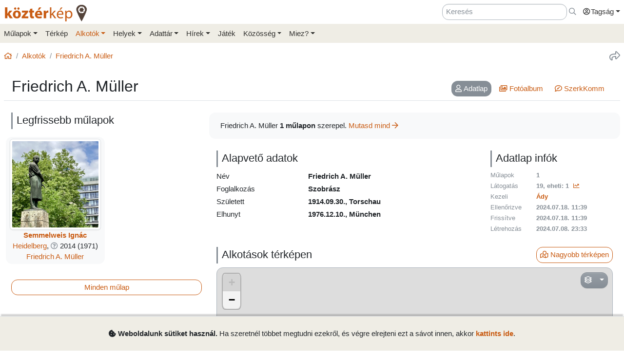

--- FILE ---
content_type: text/html; charset=UTF-8
request_url: https://www.kozterkep.hu/alkotok/megtekintes/13136/a-muller-friedrich
body_size: 8960
content:
<!DOCTYPE html>
<html lang="hu">
  <head>
    <meta charset="utf-8">
    <title>Friedrich A. Müller &ndash; Köztérkép</title>
    <meta name="description" content="">
    <meta name="author" content="Pál Tamás">
    <meta name="revised" content="Fri, 02 Jan 2026 17:23:28">
    <meta http-equiv="X-UA-Compatible" content="IE=edge">
        <meta name="viewport" id="viewport" content="width=device-width, initial-scale=1, maximum-scale=1, shrink-to-fit=no, user-scalable=no, viewport-fit=cover">
        <meta name="theme-color" content="#EFEDE5">
    <link rel="stylesheet" href="/css/app/build-2.6.1.min.css">
    <meta name="description" content="Köztéri művészeti alkotások közösségi adatbázisa" />
  <meta property="fb:app_id" content="227022484083004" />
  <meta property="og:url" content="https://www.kozterkep.hu/alkotok/megtekintes/13136/a-muller-friedrich" />
  <meta property="og:type" content="website" />
  <meta property="og:title" content="Friedrich A. Müller &ndash; Köztérkép" />
  <meta property="og:description" content="Köztéri művészeti alkotások közösségi adatbázisa" />
  <meta property="og:image" id="metaimage" content="https://www.kozterkep.hu/img/kozterkep-app-icon.jpg" />
    <link rel="icon" sizes="192x192" type="image/png" href="/img/kozterkep-app-icon.png" />
    <link rel="apple-touch-icon" href="/img/kozterkep-app-icon.png">
    <meta name="msapplication-square310x310logo" content="/img/kozterkep-app-icon.png">
    <meta name="apple-itunes-app" content="app-id=id1150066881"/>
    <meta name="google-play-app" content="hu.idealap.kt2"/>
    <link rel="manifest" href="/manifest.json">
    <link rel="alternate" type="application/rss+xml" title="Köztérkép műlapok" href="/feed.rss" />
    <link rel="sitemap" href="/sitemap.xml" />
  </head>
  <body>
  <div class="progress rounded-0 fixed-top d-none">
    <div class="progress-bar progress-bar-striped progress-bar-animated bg-green-kt" role="progressbar" aria-valuenow="100" aria-valuemin="0" aria-valuemax="100" style="width: 100%"></div>
  </div>
<div class="full-overlay position-fixed z-10000 w-100 h-100 bg-overlay d-none align-content-center flex-wrap">
  <div class="text-center w-100 mt-3">
    <span class="far fa-compass fa-spin fa-4x text-green-kt"></span>
  </div>
</div>

<div id="site">
  <div class="header z-1 ">

  
  
  <div class="header-top px-md-2 d-none d-md-block">
    <div class="container">
      <div class="row">

        <div class="col-md-2 col-sm-12 pt-2 pl-0 pr-0">
          <a href="/" class="site-title">
            <img class="aria-hide" style="width: 172px;" src="/img/kozterkep-logo-big.png">            <h1 class="aria-show d-none text-dark-orange nowrap">
              <strong>köztér</strong>kép <span
                class="far fa-map-marker-alt text-gray-dark"></span>
            </h1>
          </a>
        </div>

        <div class="col-md-10 col-sm-12 pt-2 pb-2 px-0 text-right">

          <div class="d-inline-block ml-3"><input placeholder="Keresés" class="form-control d-inline-block instant-search input-no-clear" style="width: 20vw;" type="text" name="header_instant_search" id="Header-instant-search" autocomplete="off" value=""></div><div class="d-inline-block ml-1"><a href="/kereses" class="text-muted" title="Ugr&aacute;s a keresőoldalra!" id="link-6970f2a4a862e" data-toggle="tooltip"><span class="far fa-far fa-search "></span></a></div>
          
          <div class="d-inline-block text-left">
            <div class="dropdown">
              <a href="#" class="nav-link pr-0 dropdown-toggle" data-toggle="dropdown" data-target="headerUserDropdownMenu" role="button" aria-haspopup="true" aria-expanded="false" id="link-6970f2a4a8664"><span class="link-text "><span class="far fa-fw fa-user-circle"></span>Tagság</span></a><div  class="dropdown-menu-right mt-3 dropdown-menu" id="headerUserDropdownMenu" aria-labelledby="headerUserDropdownMenu" role="menu"><a href="/tagsag/belepes" class=" dropdown-item" id="link-6970f2a4a8677"><span class="far fa-sign-in "></span><span class="link-text ml-1">Belépés</span></a><a href="/tagsag/regisztracio" class=" dropdown-item" id="link-6970f2a4a8683"><span class="far fa-user-plus "></span><span class="link-text ml-1">Regisztráció</span></a></div>            </div>
          </div>

        </div>
      </div>
    </div>
  </div>

  <div class="clear header-bottom bg-gray-kt px-md-2">

    <div class="collapse px-3 pt-3 pb-1 text-center" id="instant-search-container">
      <div class="pb-0 mb-1"><input placeholder="Keresés" class="form-control instant-search input-no-clear w-100" type="text" name="mobile_instant_search" id="Mobile-instant-search" autocomplete="off" value=""></div><a href="/mulapok/attekintes" class="btn btn-link mr-2" id="link-6970f2a4a86ec"><span class="far fa-list "></span><span class="link-text ml-1">Műlapok</span></a><a href="/kereses" class="btn btn-link instant-detail-link ml-2" id="link-6970f2a4a86f9"><span class="far fa-search "></span><span class="link-text ml-1">Részletesebb...</span></a>    </div>

    <div class="container px-0">
      <nav class="navbar navbar-light navbar-expand-md py-2 py-md-1 px-1 px-md-0">

        <a href="/" class="d-block d-md-none site-title nav-icon" id="link-6970f2a4a8710"><span class="link-text "><img style="width: 30px;" class="aria-hide" src="/img/kozterkep-app-icon.png"></span></a><a href="/terkep" class="d-block d-md-none ml-2 nav-icon" id="link-6970f2a4a871c"><span class="far fa-map-marked "></span></a><a href="/mulapok/kozelben" class="d-block d-md-none ml-2 nav-icon" id="link-6970f2a4a8728"><span class="far fa-compass "></span></a><a href="#instant-search-container" class="d-block d-md-none ml-2 nav-icon header-search-toggle" data-toggle="collapse" ia-focus="#instant-search-container .instant-search" id="link-6970f2a4a8731"><span class="far fa-search "></span></a><a href="/jatekok/erinto" class="d-block d-md-none ml-2 nav-icon" id="link-6970f2a4a873a"><span class="far fa-trophy "></span></a>
        <button class="navbar-toggler border-0 pr-0" type="button"
                data-toggle="collapse" data-target="#mainMenu"
                aria-controls="mainMenu" aria-expanded="false"
                aria-label="Toggle navigation">
          <span class="far fa-bars fa-lg toggler-icon"></span>
                      <sup class="px-2">&nbsp;</sup>
                  </button>

        <div class="collapse navbar-collapse" id="mainMenu">
          <div class="d-block d-md-none my-2 z-1">

  <div class="row mx-0">
    <div class="col-12">

      <hr />

      <div class="navbar-nav mr-auto">
        <div class="dropdown">
          <a href="#" class="nav-link pr-0 dropdown-toggle" data-toggle="dropdown" data-target="headerUserDropdownMenu" role="button" aria-haspopup="true" aria-expanded="false" id="link-6970f2a4a875a"><span class="link-text "><span class="far fa-fw fa-user-circle"></span>Tagság</span></a><div  class="dropdown-menu-right mt-3 dropdown-menu" id="headerUserDropdownMenu" aria-labelledby="headerUserDropdownMenu" role="menu"><a href="/tagsag/belepes" class=" dropdown-item" id="link-6970f2a4a8768"><span class="far fa-sign-in "></span><span class="link-text ml-1">Belépés</span></a><a href="/tagsag/regisztracio" class=" dropdown-item" id="link-6970f2a4a8772"><span class="far fa-user-plus "></span><span class="link-text ml-1">Regisztráció</span></a></div>        </div>

              </div>

      <hr class="text-gray-dark" />

    </div>
  </div>
</div>          <ul class="navbar-nav mr-auto"><li class="pl-3 pl-md-0 nav-item dropdown"><a href="#" class="nav-link dropdown-toggle pl-0 ml-0" data-toggle="dropdown" role="button" aria-haspopup="true" aria-expanded="false" id="link-6970f2a4a878a"><span class="link-text ">Műlapok</span></a><div class="dropdown-menu"><a href="/mulapok/attekintes" class="dropdown-item" id="link-6970f2a4a8797"><span class="link-text ">Áttekintés</span></a><a href="/kereses" class="dropdown-item" id="link-6970f2a4a87a0"><span class="link-text ">Műlap keresés</span></a><a href="/mulapok/fotok" class="dropdown-item" id="link-6970f2a4a87a9"><span class="link-text ">Fotókereső</span></a><a href="/gyujtemenyek/attekintes" class="dropdown-item" id="link-6970f2a4a87b1"><span class="link-text ">Gyűjtemények</span></a><a href="/mulapok/statisztikak" class="dropdown-item" id="link-6970f2a4a87b8"><span class="link-text ">Statisztikák</span></a></div></li><li class="pl-3 pl-md-0 nav-item d-none d-md-block"><a href="/terkep" class="nav-link" id="link-6970f2a4a87c1"><span class="link-text ">Térkép</span></a></li><li class="pl-3 pl-md-0 nav-item dropdown active"><a href="#" class="nav-link dropdown-toggle" data-toggle="dropdown" role="button" aria-haspopup="true" aria-expanded="false" id="link-6970f2a4a87cb"><span class="link-text ">Alkotók</span></a><div class="dropdown-menu"><a href="/alkotok/attekintes" class="dropdown-item" id="link-6970f2a4a87d5"><span class="link-text ">Áttekintés</span></a><a href="/alkotok/kereses" class="dropdown-item active" id="link-6970f2a4a87dd"><span class="link-text ">Alkotók keresése</span></a><a href="/alkotok/evfordulok" class="dropdown-item" id="link-6970f2a4a87e5"><span class="link-text ">Évfordulók</span></a><a href="/alkotok/kepkereso" class="dropdown-item" id="link-6970f2a4a87ed"><span class="link-text ">Képkereső</span></a></div></li><li class="pl-3 pl-md-0 nav-item dropdown"><a href="#" class="nav-link dropdown-toggle" data-toggle="dropdown" role="button" aria-haspopup="true" aria-expanded="false" id="link-6970f2a4a87f6"><span class="link-text ">Helyek</span></a><div class="dropdown-menu"><a href="/helyek/attekintes" class="dropdown-item" id="link-6970f2a4a87fe"><span class="link-text ">Áttekintés</span></a><a href="/helyek/kereses" class="dropdown-item" id="link-6970f2a4a8806"><span class="link-text ">Települések keresése</span></a><a href="/helyek/megyek" class="dropdown-item" id="link-6970f2a4a880e"><span class="link-text ">Vármegyék</span></a><a href="/helyek/budapesti-keruletek" class="dropdown-item" id="link-6970f2a4a8816"><span class="link-text ">BP kerületek</span></a><a href="/helyek/orszagok" class="dropdown-item" id="link-6970f2a4a881d"><span class="link-text ">Országok</span></a></div></li><li class="pl-3 pl-md-0 nav-item dropdown"><a href="#" class="nav-link dropdown-toggle" data-toggle="dropdown" role="button" aria-haspopup="true" aria-expanded="false" id="link-6970f2a4a8826"><span class="link-text ">Adattár</span></a><div class="dropdown-menu"><a href="/adattar/attekintes" class="dropdown-item" id="link-6970f2a4a882f"><span class="link-text ">Áttekintés</span></a><a href="/adattar/lexikon" class="dropdown-item" id="link-6970f2a4a8837"><span class="link-text ">Lexikon</span></a><a href="/mappak/attekintes" class="dropdown-item" id="link-6970f2a4a883e"><span class="link-text ">Mappák</span></a><a href="/adattar/konyvter" class="dropdown-item" id="link-6970f2a4a8846"><span class="link-text ">Könyvtér</span></a><a href="/adattar/kutatasi-partnerek" class="dropdown-item" id="link-6970f2a4a884e"><span class="link-text ">Kutatási partnerek</span></a><a href="/adattar/hosi-emlek" class="dropdown-item" id="link-6970f2a4a8855"><span class="link-text ">Hősi Emlék</span></a></div></li><li class="pl-3 pl-md-0 nav-item dropdown"><a href="#" class="nav-link dropdown-toggle" data-toggle="dropdown" role="button" aria-haspopup="true" aria-expanded="false" id="link-6970f2a4a885e"><span class="link-text ">Hírek</span></a><div class="dropdown-menu"><a href="/blogok/tema/gephaz" class="dropdown-item" id="link-6970f2a4a8866"><span class="link-text ">Gépház hírek</span></a><a href="/minerva/bemutatkozas" class="dropdown-item" id="link-6970f2a4a886e"><span class="link-text ">Minerva hírlevelek</span></a></div></li><li class="pl-3 pl-md-0 nav-item d-none d-md-block"><a href="/jatekok/erinto" class="nav-link" id="link-6970f2a4a8876"><span class="link-text ">Játék</span></a></li><li class="pl-3 pl-md-0 nav-item dropdown"><a href="#" class="nav-link dropdown-toggle" data-toggle="dropdown" role="button" aria-haspopup="true" aria-expanded="false" id="link-6970f2a4a887f"><span class="link-text ">Közösség</span></a><div class="dropdown-menu"><a href="/kozosseg/mi" class="dropdown-item" id="link-6970f2a4a8887"><span class="link-text ">Mi</span></a><a href="/kozosseg/tagok" class="dropdown-item" id="link-6970f2a4a888f"><span class="link-text ">Tagjaink</span></a><a href="/blogok/friss" class="dropdown-item" id="link-6970f2a4a8896"><span class="link-text ">Blogok </span></a><a href="/kozosseg/statisztikak" class="dropdown-item" id="link-6970f2a4a889e"><span class="link-text ">Statisztikák</span></a></div></li><li class="pl-3 pl-md-0 nav-item dropdown"><a href="#" class="nav-link dropdown-toggle" data-toggle="dropdown" role="button" aria-haspopup="true" aria-expanded="false" id="link-6970f2a4a88a7"><span class="link-text ">Miez?</span></a><div class="dropdown-menu"><a href="/oldalak/roviden-rolunk" class="dropdown-item" id="link-6970f2a4a88af"><span class="link-text ">Röviden rólunk</span></a><a href="/oldalak/segedlet" class="dropdown-item" id="link-6970f2a4a88b7"><span class="link-text ">Segédlet</span></a><a href="/oldalak/kozterkep-mozgalom" class="dropdown-item" id="link-6970f2a4a88bf"><span class="link-text ">Köztérkép Mozgalom</span></a><a href="/oldalak/tamogass-minket" class="dropdown-item" id="link-6970f2a4a88c6"><span class="link-text ">Támogass minket!</span></a><div class="dropdown-divider"></div><a href="/oldalak/mukodesi-elvek" class="dropdown-item" id="link-6970f2a4a88cf"><span class="link-text ">Működési elvek</span></a><a href="/oldalak/jogi-nyilatkozat" class="dropdown-item" id="link-6970f2a4a88d7"><span class="link-text ">Jogi nyilatkozat</span></a><a href="/oldalak/adatkezelesi-szabalyzat" class="dropdown-item" id="link-6970f2a4a88de"><span class="link-text ">Adatkezelési szabályzat</span></a><div class="dropdown-divider"></div><a href="/webstat/attekintes" class="dropdown-item" id="link-6970f2a4a88e7"><span class="link-text ">Webstat</span></a><a href="/oldalak/impresszum" class="dropdown-item" id="link-6970f2a4a88ef"><span class="link-text ">Impresszum</span></a><a href="/oldalak/kapcsolat" class="dropdown-item" id="link-6970f2a4a88f6"><span class="link-text ">Kapcsolat</span></a></div></li></ul>        </div>
      </nav>

    </div>

  </div>
</div>
  <div class="page-overlay position-fixed z-10000 w-100 h-100 bg-overlay d-none"></div>

  <div class="px-1 px-md-2">

    <main role="main" class="container content pt-md-3 pb-3 mt-0">

      
<div class="row d-none d-md-flex">
  <div class="col-md-6 col-lg-8 pl-0">
    <div class="mb-3">
      <nav aria-label="breadcrumb">
        <ol class="breadcrumb">
          <li class="breadcrumb-item"><a href="/" id="link-6970f2a4a8915"><span class="far fa-home "></span></a></li><li class="breadcrumb-item"><a href="/alkotok/attekintes" id="link-6970f2a4a8921"><span class="link-text ">Alkotók</span></a></li><li class="breadcrumb-item active"><a href="/alkotok/megtekintes/13136/a-muller-friedrich" title="" id="link-6970f2a4a892b"><span class="link-text ">Friedrich A. Müller</span></a></li>        </ol>
      </nav>
    </div>
  </div>

  <div class="col-md-6 col-lg-4 pr-0 text-right d-none d-md-block">
    <div class="mb-3">
      <a href="#" class="text-muted ml-3 text-nowrap" title="Oldal megoszt&aacute;sa" ia-bind="document.share" ia-pass="https://www.kozterkep.hu/alkotok/megtekintes/13136/a-muller-friedrich" ia-vars-title="Friedrich A. Müller" id="link-6970f2a4a893b" data-toggle="tooltip"><span class="far fa-share fa-lg "></span></a>    </div>
  </div>
</div>  <div class="row ">

    <div class="col-md-12 bg-gray border-bottom px-3 pt-3 pb-2 mb-4">
      
      <h1 class="float-md-left m-0 display-4 font-weight-semibold">Friedrich A. Müller</h1>

      <div class="float-left float-md-right pt-2"><div class="d-flex justify-content-center"><ul class=" nav nav-pills  text-center" role="tablist"><li class="nav-item mb-2 mb-md-0 mr-sm-2"><a href="#adatlap" class="nav-link  active" target="_self" id="adatlap-tab" data-toggle="pill" role="tab" aria-controls="adatlap" aria-selected="true"><span class="far fa-user mr-0 mr-md-1 "></span><span class="link-text "><span class="d-none d-md-inline">Adatlap</span></span></a></li><li class="nav-item mb-2 mb-md-0 mr-sm-2"><a href="#fotolista" class="nav-link " target="_self" id="fotolista-tab" data-toggle="pill" role="tab" aria-controls="fotolista" aria-selected="false"><span class="far fa-images mr-0 mr-md-1 "></span><span class="link-text "><span class="d-none d-md-inline">Fotóalbum</span></span></a></li><li class="nav-item mb-2 mb-md-0 mr-sm-2"><a href="#szerkkomm" class="nav-link " target="_self" id="szerkkomm-tab" data-toggle="pill" role="tab" aria-controls="szerkkomm" aria-selected="false"><span class="far fa-comment-edit mr-0 mr-md-1 "></span><span class="link-text "><span class="d-none d-md-inline">SzerkKomm</span></span></a></li></ul></div><div class="clearfix"></div></div>
          </div>
  </div>
<div class="tab-content">

  <div class="tab-pane show active" id="adatlap" role="tabpanel" aria-labelledby="helylap-tab">

    <div class="row">

      <div class="col-md-5 col-lg-4 mb-5">

        
        
        <h4 class="subtitle">Legfrissebb műlapok</h4>
        <div class="row mb-4">
          <div class="col-6 p-0 d-flex mb-2"><div class="text-center"><div class="rounded bg-light mx-1 my-2 py-1 px-2"><a href="/49494/semmelweis-ignac" ia-tooltip="mulap" ia-tooltip-id="49494" id="link-6957f10042278" class="d-inline-flex align-items-center"><span class="link-text "><img src="https://s3.eu-central-1.amazonaws.com/kozterkep/photos/u585-a49494-66782af83a64a-fe2e32ba309c72191036592e_4.jpg" class="s3-image img-thumbnail  img-fluid"  class="img-thumbnail  img-fluid" artpiece="" artist="" /></span></a><div class="text-center"><div class="font-weight-bold"><a href="/49494/semmelweis-ignac" id="link-6957f100422df"><span class="link-text ">Semmelweis Ignác</span></a></div><a href="/helyek/megtekintes/7276/heidelberg" class="" id="link-6957f100423ad"><span class="link-text ">Heidelberg</span></a>, <span class="far fa-question-circle text-muted mr-1" data-toggle="tooltip" title="Az időpont bizonytalan, körülbelüli vagy ismeretlen"></span>2014 <span data-toggle="tooltip" title="Legkorábbi ismert évszám az alkotással kapcsolatban">(1971)</span><br /><a href="/alkotok/megtekintes/13136/friedrich-a-muller" class="" id="link-6957f100424d7"><span class="link-text ">Friedrich A. Müller</span></a></div></div></div></div><div class="col-12 mt-3 text-center"><a href="/kereses/lista?oldalcim=Friedrich+A.+M%C3%BCller&visszalepes=%2Falkotok%2Fmegtekintes%2F13136%2Ffriedrich-a-muller&alkoto_az=13136&alkoto=Friedrich+A.+M%C3%BCller" class="btn btn-outline-primary btn-block" id="link-6957f1004253c"><span class="link-text ">Minden műlap</span></a></div>        </div>

              </div>


      <div class="col-md-7 col-lg-8">

        <div class="row kt-info-box p-2 pt-3 pt-md-2 mb-4">
                    <div class="col-md-7 py-2">
            <span class="">Friedrich A. Müller</span> <strong><span class="small-spaces text-nowrap">1</span> műlapon</strong> szerepel. <a href="/kereses/lista?oldalcim=Friedrich+A.+M%C3%BCller&visszalepes=%2Falkotok%2Fmegtekintes%2F13136%2Ffriedrich-a-muller&alkoto_az=13136&alkoto=Friedrich+A.+M%C3%BCller" class="text-nowrap" id="link-6957f10042562"><span class="link-text mr-1">Mutasd mind</span><span class="far fa-arrow-right "></span></a>          </div>
        </div>

        <div class="row">
          <div class="col-lg-8 mb-3 mb-md-0">
            <h4 class="subtitle">Alapvető adatok</h4><div class="row mb-0"><div class="col-4 font-weight-normal text-nowrap">Név</div><div class="col-8 mb-2 mb-sm-1 font-weight-bold"><span class="">Friedrich A. Müller</span></div><div class="col-4 font-weight-normal text-nowrap">Foglalkozás</div><div class="col-8 mb-2 mb-sm-1 font-weight-bold">Szobrász</div><div class="col-4 font-weight-normal text-nowrap">Született</div><div class="col-8 mb-2 mb-sm-1 font-weight-bold">1914.09.30., Torschau</div><div class="col-4 font-weight-normal text-nowrap">Elhunyt</div><div class="col-8 mb-2 mb-sm-1 font-weight-bold">1976.12.10., München</div></div>          </div>
          <div class="col-lg-4">
            <h4 class="subtitle mt-0">Adatlap infók</h4><div class="row mb-0 small text-muted link-not-muted"><div class="col-4 font-weight-normal text-nowrap">Műlapok</div><div class="col-8 mb-2 mb-sm-1 font-weight-bold">1</div><div class="col-4 font-weight-normal text-nowrap">Látogatás</div><div class="col-8 mb-2 mb-sm-1 font-weight-bold"><span class="model-view-stats"><span class="far fa-compass fa-spin text-muted"></span></span></div><div class="col-4 font-weight-normal text-nowrap">Kezeli</div><div class="col-8 mb-2 mb-sm-1 font-weight-bold"><a href="/kozosseg/profil/198" ia-tooltip="tag" ia-tooltip-id="148" class=" d-inline-flex align-items-center" id="link-6957f100425cb"><span class="link-text ">Ády</span></a></div><div class="col-4 font-weight-normal text-nowrap">Ellenőrizve</div><div class="col-8 mb-2 mb-sm-1 font-weight-bold"><span class="text-nowrap" title="2024.07.18. 11:39:37">2024.07.18. 11:39</span></div><div class="col-4 font-weight-normal text-nowrap">Frissítve</div><div class="col-8 mb-2 mb-sm-1 font-weight-bold"><span class="text-nowrap" title="2024.07.18. 11:39:38">2024.07.18. 11:39</span></div><div class="col-4 font-weight-normal text-nowrap">Létrehozás</div><div class="col-8 mb-2 mb-sm-1 font-weight-bold"><span class="text-nowrap" title="2024.07.08. 23:33:59">2024.07.08. 23:33</span></div></div>          </div>
        </div>

        
        <div class="mt-4"><a href="/terkep?oldalcim=Friedrich+A.+M%C3%BCller&visszalepes=%2Falkotok%2Fmegtekintes%2F13136%2Ffriedrich-a-muller&alkoto_az=13136&alkoto=Friedrich+A.+M%C3%BCller" class="btn btn-outline-primary float-right" id="link-6957f10042611"><span class="far fa-map-marked "></span><span class="d-none d-sm-inline link-text ml-1">Nagyobb térképen</span></a><h4 class="subtitle mt-0">Alkotások térképen</h4><div class="map-container ">

    <div class="z-900" style="position: absolute; right: 25px; margin-top: 10px;">
    <a href="#" class="btn btn-secondary d-inline-block dropdown-toggle"
       data-toggle="dropdown">
      <i class="far fa-layer-group mr-2"></i>
    </a>

    <div class="dropdown-menu dropdown-menu-right">
      <a class="dropdown-item mapLayer" data-layer="osm.streets" href="#">
  OpenStreetMap
</a>
<!--<a class="dropdown-item mapLayer" data-layer="wikimedia.osm" href="#">
  Wikimedia Maps
</a>-->
<!--<a class="dropdown-item mapLayer" data-layer="google.satellite" href="#">
  Műhold
</a>-->
<a class="dropdown-item mapLayer" data-layer="google.hybrid" href="#">
  Google műhold
</a>
<!--<a class="dropdown-item mapLayer" data-layer="google.terrain" href="#">
  Google domborzat
</a>-->    </div>
  </div>
  
  
    <div id="map" class="simple-map mb-2"
         ia-maps-nozoom="true"
         ia-maps-edit="false"
         ia-maps-showme="false"
         ia-maps-showdist="false"
         ia-maps-markpos="false"
         ia-maps-artpiece_ids="49494"
         ia-maps-artpieces="false"
         ia-maps-position=""
         ia-maps-position0=""
         ia-maps-zoom="19"
         ia-maps-layer="osm.streets"
         style="height: 350px;"
    ></div>

  

  

  </div></div>
        <div class="row"></div>
      </div>

    </div>

  </div>

  <div class="tab-pane" id="fotolista" role="tabpanel" aria-labelledby="fotolista-tab">
    <div class="text-center py-5 text-muted">
  <span class="fal fa-ellipsis-h-alt  mr-2"></span>Még nem került fel olyan fénykép, amin az alkotó szignója látszik, vagy magáról az alkotóról készült.</div>  </div>

  <div class="tab-pane" id="szerkkomm" role="tabpanel" aria-labelledby="szerkkomm-tab">
    <div class="ajaxdiv-photos" ia-ajaxdiv="/alkotok/szerkkomm/13136"></div>
  </div>

</div>
    </main>
  </div>
</div>
<div class="footer mt-5 bg-gray-kt">
  <div class="container pt-4 pb-5">

    <div class="row py-4 mt-4">
      <div class="col-lg-12">
        <div class="mb-1"><strong>Mindenkori legaktívabb 50 tagunk</strong></div>
<span class="text-nowrap mr-1"> <a href="/kozosseg/profil/853" ia-tooltip="tag" ia-tooltip-id="665" class=" d-inline-flex align-items-center" id="link-6970f2a4a8b5b"><span class="link-text ">Göröntsér Vera</span></a>,</span> <span class="text-nowrap mr-1"> <a href="/kozosseg/profil/114" ia-tooltip="tag" ia-tooltip-id="78" class=" d-inline-flex align-items-center" id="link-6970f2a4a8b9f"><span class="link-text ">TundeK62</span></a>,</span> <span class="text-nowrap mr-1"> <a href="/kozosseg/profil/198" ia-tooltip="tag" ia-tooltip-id="148" class=" d-inline-flex align-items-center" id="link-6970f2a4a8bdc"><span class="link-text ">Ády</span></a>,</span> <span class="text-nowrap mr-1"> <a href="/kozosseg/profil/666555" ia-tooltip="tag" ia-tooltip-id="166" class=" d-inline-flex align-items-center" id="link-6970f2a4a8c19"><span class="link-text ">Dr. Pinczés Sándor</span></a>,</span> <span class="text-nowrap mr-1"> <a href="/kozosseg/profil/user_4218" ia-tooltip="tag" ia-tooltip-id="4218" class=" d-inline-flex align-items-center" id="link-6970f2a4a8c54"><span class="link-text ">Bertha János</span></a>,</span> <span class="text-nowrap mr-1"> <a href="/kozosseg/profil/312" ia-tooltip="tag" ia-tooltip-id="234" class=" d-inline-flex align-items-center" id="link-6970f2a4a8c90"><span class="link-text ">Cedrus</span></a>,</span> <span class="text-nowrap mr-1"> <a href="/kozosseg/profil/user-3937" ia-tooltip="tag" ia-tooltip-id="3937" class=" d-inline-flex align-items-center" id="link-6970f2a4a8ccc"><span class="link-text ">Benkő Gabriella Emese</span></a>,</span> <span class="text-nowrap mr-1"> <a href="/kozosseg/profil/user_2079" ia-tooltip="tag" ia-tooltip-id="2079" class=" d-inline-flex align-items-center" id="link-6970f2a4a8d07"><span class="link-text ">H.István</span></a>,</span> <span class="text-nowrap mr-1"> <a href="/kozosseg/profil/1209" ia-tooltip="tag" ia-tooltip-id="969" class=" d-inline-flex align-items-center" id="link-6970f2a4a8d43"><span class="link-text ">Orbán Róbert</span></a>,</span> <span class="text-nowrap mr-1"> <a href="/kozosseg/profil/505" ia-tooltip="tag" ia-tooltip-id="380" class=" d-inline-flex align-items-center" id="link-6970f2a4a8d7e"><span class="link-text ">ocsovai andrás</span></a>,</span> <span class="text-nowrap mr-1"> <a href="/kozosseg/profil/1373" ia-tooltip="tag" ia-tooltip-id="1110" class=" d-inline-flex align-items-center" id="link-6970f2a4a8db9"><span class="link-text ">Dénes Ildikó</span></a>,</span> <span class="text-nowrap mr-1"> <a href="/kozosseg/profil/1194" ia-tooltip="tag" ia-tooltip-id="954" class=" d-inline-flex align-items-center" id="link-6970f2a4a8df5"><span class="link-text ">Keszthelyi Sándor</span></a>,</span> <span class="text-nowrap mr-1"> <a href="/kozosseg/profil/user-585" ia-tooltip="tag" ia-tooltip-id="585" class=" d-inline-flex align-items-center" id="link-6970f2a4a8e30"><span class="link-text ">László Mária</span></a>,</span> <span class="text-nowrap mr-1"> <a href="/kozosseg/profil/59" ia-tooltip="tag" ia-tooltip-id="42" class=" d-inline-flex align-items-center" id="link-6970f2a4a8e6b"><span class="link-text ">Neszták Béla</span></a>,</span> <span class="text-nowrap mr-1"> <a href="/kozosseg/profil/Aerdna" ia-tooltip="tag" ia-tooltip-id="772" class=" d-inline-flex align-items-center" id="link-6970f2a4a8ea6"><span class="link-text ">Aerdna</span></a>,</span> <span class="text-nowrap mr-1"> <a href="/kozosseg/profil/243" ia-tooltip="tag" ia-tooltip-id="182" class=" d-inline-flex align-items-center" id="link-6970f2a4a8ee1"><span class="link-text ">Kiss Katalin</span></a>,</span> <span class="text-nowrap mr-1"> <a href="/kozosseg/profil/375" ia-tooltip="tag" ia-tooltip-id="288" class=" d-inline-flex align-items-center" id="link-6970f2a4a8f2a"><span class="link-text ">Hársch Ferenc</span></a>,</span> <span class="text-nowrap mr-1"> <a href="/kozosseg/profil/682" ia-tooltip="tag" ia-tooltip-id="524" class=" d-inline-flex align-items-center" id="link-6970f2a4a8f66"><span class="link-text ">Sántha Imre Géza</span></a>,</span> <span class="text-nowrap mr-1"> <a href="/kozosseg/profil/user_3318" ia-tooltip="tag" ia-tooltip-id="3318" class=" d-inline-flex align-items-center" id="link-6970f2a4a8fa0"><span class="link-text ">kalaposlány</span></a>,</span> <span class="text-nowrap mr-1"> <a href="/kozosseg/profil/szapetr_80" ia-tooltip="tag" ia-tooltip-id="3779" class=" d-inline-flex align-items-center" id="link-6970f2a4a8fee"><span class="link-text ">Szapet</span></a>,</span> <span class="text-nowrap mr-1"> <a href="/kozosseg/profil/user_2456" ia-tooltip="tag" ia-tooltip-id="2456" class=" d-inline-flex align-items-center" id="link-6970f2a4a9029"><span class="link-text ">Móritz István</span></a>,</span> <span class="text-nowrap mr-1"> <a href="/kozosseg/profil/user_3296" ia-tooltip="tag" ia-tooltip-id="3296" class=" d-inline-flex align-items-center" id="link-6970f2a4a9064"><span class="link-text ">Tüskés Anna</span></a>,</span> <span class="text-nowrap mr-1"> <a href="/kozosseg/profil/istvancs" ia-tooltip="tag" ia-tooltip-id="241" class=" d-inline-flex align-items-center" id="link-6970f2a4a909f"><span class="link-text ">Csuhai István</span></a>,</span> <span class="text-nowrap mr-1"> <a href="/kozosseg/profil/ripa" ia-tooltip="tag" ia-tooltip-id="54" class=" d-inline-flex align-items-center" id="link-6970f2a4a90da"><span class="link-text ">Spisák Anita</span></a>,</span> <span class="text-nowrap mr-1"> <a href="/kozosseg/profil/1945" ia-tooltip="tag" ia-tooltip-id="29" class=" d-inline-flex align-items-center" id="link-6970f2a4a9115"><span class="link-text ">uzmaria</span></a>,</span> <span class="text-nowrap mr-1"> <a href="/kozosseg/profil/exit" ia-tooltip="tag" ia-tooltip-id="3" class=" d-inline-flex align-items-center" id="link-6970f2a4a9150"><span class="link-text ">Exit</span></a>,</span> <span class="text-nowrap mr-1"> <a href="/kozosseg/profil/user-5044" ia-tooltip="tag" ia-tooltip-id="5044" class=" d-inline-flex align-items-center" id="link-6970f2a4a918b"><span class="link-text ">Tóth Kata</span></a>,</span> <span class="text-nowrap mr-1"> <a href="/kozosseg/profil/kectam" ia-tooltip="tag" ia-tooltip-id="1314" class=" d-inline-flex align-items-center" id="link-6970f2a4a91c6"><span class="link-text ">kectam</span></a>,</span> <span class="text-nowrap mr-1"> <a href="/kozosseg/profil/user-4675" ia-tooltip="tag" ia-tooltip-id="4675" class=" d-inline-flex align-items-center" id="link-6970f2a4a9201"><span class="link-text ">Kemény Kornél</span></a>,</span> <span class="text-nowrap mr-1"> <a href="/kozosseg/profil/szakallberci" ia-tooltip="tag" ia-tooltip-id="33" class=" d-inline-flex align-items-center" id="link-6970f2a4a923c"><span class="link-text ">Berci</span></a>,</span> <span class="text-nowrap mr-1"> <a href="/kozosseg/profil/user-1416" ia-tooltip="tag" ia-tooltip-id="1416" class=" d-inline-flex align-items-center" id="link-6970f2a4a9277"><span class="link-text ">Katie G.</span></a>,</span> <span class="text-nowrap mr-1"> <a href="/kozosseg/profil/user_1862" ia-tooltip="tag" ia-tooltip-id="1862" class=" d-inline-flex align-items-center" id="link-6970f2a4a92b2"><span class="link-text ">Czigány Árpád</span></a>,</span> <span class="text-nowrap mr-1"> <a href="/kozosseg/profil/174" ia-tooltip="tag" ia-tooltip-id="130" class=" d-inline-flex align-items-center" id="link-6970f2a4a92ed"><span class="link-text ">Gyurkóné Edit</span></a>,</span> <span class="text-nowrap mr-1"> <a href="/kozosseg/profil/salloi_balint" ia-tooltip="tag" ia-tooltip-id="2383" class=" d-inline-flex align-items-center" id="link-6970f2a4a9328"><span class="link-text ">Bálint</span></a>,</span> <span class="text-nowrap mr-1"> <a href="/kozosseg/profil/kjano" ia-tooltip="tag" ia-tooltip-id="18" class=" d-inline-flex align-items-center" id="link-6970f2a4a9363"><span class="link-text ">Kozma János</span></a>,</span> <span class="text-nowrap mr-1"> <a href="/kozosseg/profil/1190" ia-tooltip="tag" ia-tooltip-id="951" class=" d-inline-flex align-items-center" id="link-6970f2a4a939e"><span class="link-text ">Domby</span></a>,</span> <span class="text-nowrap mr-1"> <a href="/kozosseg/profil/380" ia-tooltip="tag" ia-tooltip-id="293" class=" d-inline-flex align-items-center" id="link-6970f2a4a93d9"><span class="link-text ">Sila</span></a>,</span> <span class="text-nowrap mr-1"> <a href="/kozosseg/profil/323" ia-tooltip="tag" ia-tooltip-id="242" class=" d-inline-flex align-items-center" id="link-6970f2a4a9414"><span class="link-text ">András</span></a>,</span> <span class="text-nowrap mr-1"> <a href="/kozosseg/profil/355" ia-tooltip="tag" ia-tooltip-id="270" class=" d-inline-flex align-items-center" id="link-6970f2a4a944f"><span class="link-text ">Neményi Margó</span></a>,</span> <span class="text-nowrap mr-1"> <a href="/kozosseg/profil/385" ia-tooltip="tag" ia-tooltip-id="296" class=" d-inline-flex align-items-center" id="link-6970f2a4a948a"><span class="link-text ">Szabolcs Erzsébet</span></a>,</span> <span class="text-nowrap mr-1"> <a href="/kozosseg/profil/user_2432" ia-tooltip="tag" ia-tooltip-id="2432" class=" d-inline-flex align-items-center" id="link-6970f2a4a94c5"><span class="link-text ">Nyul Imre</span></a>,</span> <span class="text-nowrap mr-1"> <a href="/kozosseg/profil/115" ia-tooltip="tag" ia-tooltip-id="79" class=" d-inline-flex align-items-center" id="link-6970f2a4a9500"><span class="link-text ">Szende András</span></a>,</span> <span class="text-nowrap mr-1"> <a href="/kozosseg/profil/139" ia-tooltip="tag" ia-tooltip-id="99" class=" d-inline-flex align-items-center" id="link-6970f2a4a953b"><span class="link-text ">Pótó János</span></a>,</span> <span class="text-nowrap mr-1"> <a href="/kozosseg/profil/tarant" ia-tooltip="tag" ia-tooltip-id="173" class=" d-inline-flex align-items-center" id="link-6970f2a4a9576"><span class="link-text ">Tarjáni Antal</span></a>,</span> <span class="text-nowrap mr-1"> <a href="/kozosseg/profil/user-3952" ia-tooltip="tag" ia-tooltip-id="3952" class=" d-inline-flex align-items-center" id="link-6970f2a4a95b0"><span class="link-text ">Rolf Singer</span></a>,</span> <span class="text-nowrap mr-1"> <a href="/kozosseg/profil/julia7" ia-tooltip="tag" ia-tooltip-id="2484" class=" d-inline-flex align-items-center" id="link-6970f2a4a95eb"><span class="link-text ">Verrasztó Gábor</span></a>,</span> <span class="text-nowrap mr-1"> <a href="/kozosseg/profil/657" ia-tooltip="tag" ia-tooltip-id="501" class=" d-inline-flex align-items-center" id="link-6970f2a4a9626"><span class="link-text ">Tóth György-Gyigyi</span></a>,</span> <span class="text-nowrap mr-1"> <a href="/kozosseg/profil/paltamas" ia-tooltip="tag" ia-tooltip-id="1" class=" d-inline-flex align-items-center" id="link-6970f2a4a9661"><span class="link-text ">Pál Tamás</span></a>,</span> <span class="text-nowrap mr-1"> <a href="/kozosseg/profil/366" ia-tooltip="tag" ia-tooltip-id="281" class=" d-inline-flex align-items-center" id="link-6970f2a4a969d"><span class="link-text ">Jaczkim László</span></a>,</span> <a href="/kozosseg/profil/1299" ia-tooltip="tag" ia-tooltip-id="1040" class=" d-inline-flex align-items-center" id="link-6970f2a4a96d8"><span class="link-text ">Steinerné Hófer Erzsébet</span></a>      </div>
    </div>

    <hr />
    
    <div class="row py-4 sitemap-menu">
      <div class="col-6 col-sm-4 col-md-3 col-lg-2 mb-4">
  <div class="mb-1"><strong><span class="far fa-fw mr-1 fa-map-marker-alt"></span>Műlapok</strong></div><ul class="nav flex-column"><a href="/mulapok/attekintes" class="nav-item" id="link-6970f2a4a9702"><span class="link-text ">Áttekintés</span></a><a href="/kereses" class="nav-item" id="link-6970f2a4a970e"><span class="link-text ">Műlap keresés</span></a><a href="/mulapok/fotok" class="nav-item" id="link-6970f2a4a9717"><span class="link-text ">Fotókereső</span></a><a href="/gyujtemenyek/attekintes" class="nav-item" id="link-6970f2a4a971e"><span class="link-text ">Gyűjtemények</span></a><a href="/mulapok/statisztikak" class="nav-item" id="link-6970f2a4a9725"><span class="link-text ">Statisztikák</span></a></ul></div>

<div class="col-6 col-sm-4 col-md-3 col-lg-2 mb-4">
  <div class="mb-1"><strong><span class="far fa-fw mr-1 fa-user"></span>Alkotók</strong></div><ul class="nav flex-column"><a href="/alkotok/attekintes" class="nav-item" id="link-6970f2a4a9733"><span class="link-text ">Áttekintés</span></a><a href="/alkotok/kereses" class="nav-item" id="link-6970f2a4a973c"><span class="link-text ">Alkotók keresése</span></a><a href="/alkotok/evfordulok" class="nav-item" id="link-6970f2a4a9743"><span class="link-text ">Évfordulók</span></a><a href="/alkotok/kepkereso" class="nav-item" id="link-6970f2a4a974a"><span class="link-text ">Képkereső</span></a></ul></div>

<div class="col-6 col-sm-4 col-md-3 col-lg-2 mb-4">
  <div class="mb-1"><strong><span class="far fa-fw mr-1 fa-globe"></span>Helyek</strong></div><ul class="nav flex-column"><a href="/helyek/attekintes" class="nav-item" id="link-6970f2a4a9756"><span class="link-text ">Áttekintés</span></a><a href="/helyek/kereses" class="nav-item" id="link-6970f2a4a975e"><span class="link-text ">Települések keresése</span></a><a href="/helyek/megyek" class="nav-item" id="link-6970f2a4a9766"><span class="link-text ">Vármegyék</span></a><a href="/helyek/budapesti-keruletek" class="nav-item" id="link-6970f2a4a976d"><span class="link-text ">BP kerületek</span></a><a href="/helyek/orszagok" class="nav-item" id="link-6970f2a4a9774"><span class="link-text ">Országok</span></a></ul></div>

<div class="col-6 col-sm-4 col-md-3 col-lg-2 mb-4">
  <div class="mb-1"><strong><span class="far fa-fw mr-1 fa-database"></span>Egyéb adattárak</strong></div><ul class="nav flex-column"><a href="/adattar/attekintes" class="nav-item" id="link-6970f2a4a9780"><span class="link-text ">Áttekintés</span></a><a href="/adattar/lexikon" class="nav-item" id="link-6970f2a4a9788"><span class="link-text ">Lexikon</span></a><a href="/mappak/attekintes" class="nav-item" id="link-6970f2a4a978f"><span class="link-text ">Mappák</span></a><a href="/adattar/konyvter" class="nav-item" id="link-6970f2a4a9796"><span class="link-text ">Könyvtér</span></a><a href="/adattar/kutatasi-partnerek" class="nav-item" id="link-6970f2a4a979d"><span class="link-text ">Kutatási partnerek</span></a><a href="/adattar/hosi-emlek" class="nav-item" id="link-6970f2a4a97a4"><span class="link-text ">Hősi Emlék</span></a></ul></div>

<div class="col-6 col-sm-4 col-md-3 col-lg-2 mb-4">
  <div class="mb-1"><strong><span class="far fa-fw mr-1 fa-newspaper"></span>Hírek</strong></div><ul class="nav flex-column"><a href="/blogok/tema/gephaz" class="nav-item" id="link-6970f2a4a97af"><span class="link-text ">Gépház hírek</span></a><a href="/minerva/bemutatkozas" class="nav-item" id="link-6970f2a4a97b7"><span class="link-text ">Minerva hírlevelek</span></a></ul></div>


  

<div class="col-6 col-sm-4 col-md-3 col-lg-2 mb-4">
  <div class="mb-1"><strong><span class="far fa-fw mr-1 fa-users"></span>Közösség</strong></div><ul class="nav flex-column"><a href="/kozosseg/mi" class="nav-item" id="link-6970f2a4a97c2"><span class="link-text ">Mi</span></a><a href="/kozosseg/tagok" class="nav-item" id="link-6970f2a4a97ca"><span class="link-text ">Tagjaink</span></a><a href="/blogok/friss" class="nav-item" id="link-6970f2a4a97d1"><span class="link-text ">Blogok </span></a><a href="/kozosseg/statisztikak" class="nav-item" id="link-6970f2a4a97d8"><span class="link-text ">Statisztikák</span></a></ul></div>

<div class="col-6 col-sm-4 col-md-3 col-lg-2 mb-4">
  <div class="mb-1"><strong><span class="far fa-fw mr-1 fa-question-circle"></span>Rólunk</strong></div><ul class="nav flex-column"><a href="/oldalak/roviden-rolunk" class="nav-item" id="link-6970f2a4a97e4"><span class="link-text ">Röviden rólunk</span></a><a href="/oldalak/tamogass-minket" class="nav-item" id="link-6970f2a4a97fd"><span class="link-text ">Támogatás minket!</span></a><a href="/oldalak/kozterkep-mozgalom" class="nav-item" id="link-6970f2a4a980b"><span class="link-text ">Köztérkép Mozgalom</span></a></ul></div>

<div class="col-6 col-sm-4 col-md-3 col-lg-2 mb-4">
  <div class="mb-1"><strong><span class="far fa-fw mr-1 fa-book-open"></span>Hasznos infók</strong></div><ul class="nav flex-column"><a href="/oldalak/segedlet" class="nav-item" id="link-6970f2a4a981c"><span class="link-text ">Segédlet</span></a><a href="/webstat/attekintes" class="nav-item" id="link-6970f2a4a9825"><span class="link-text ">Webstat</span></a></ul></div>

<div class="col-6 col-sm-4 col-md-3 col-lg-2 mb-4">
  <div class="mb-1"><strong><span class="far fa-fw mr-1 fa-pen-alt"></span>Szabályzatok</strong></div><ul class="nav flex-column"><a href="/oldalak/mukodesi-elvek" class="nav-item" id="link-6970f2a4a9832"><span class="link-text ">Működési elvek</span></a><a href="/oldalak/jogi-nyilatkozat" class="nav-item" id="link-6970f2a4a983a"><span class="link-text ">Jogi nyilatkozat</span></a><a href="/oldalak/adatkezelesi-szabalyzat" class="nav-item" id="link-6970f2a4a9841"><span class="link-text ">Adatkezelési szabályzat</span></a></ul></div>

<div class="col-12 col-sm-4 col-md-3 col-lg-2 mb-4">
  <div class="mb-1"><strong><span class="far fa-fw mr-1 fa-mobile-alt"></span>Menet közben szobroznál?</strong></div>
  <ul class="nav flex-column">
    <li class="nav-item">
      <a href="https://itunes.apple.com/hu/app/szoborkereso/id1150066881" target="_blank" id="link-6970f2a4a9849"><span class="fab fa-app-store-ios fab "></span><span class="link-text ml-1">Szoborkereső iOS-re</span></a>    </li>
    <li class="nav-item">
      <a href="https://play.google.com/store/apps/details?id=hu.idealap.kt2" target="_blank" id="link-6970f2a4a9855"><span class="fab fa-google-play fab "></span><span class="link-text ml-1">Köztérkép Androidra</span></a>    </li>
  </ul>
</div>

<div class="col-12 col-sm-4 col-md-3 col-lg-2 mb-4">
  <div class="mb-1"><strong><span class="far fa-fw mr-1 fa-thumbs-up"></span>Közösségi médium vagy-e?</strong></div>
  <ul class="nav flex-column">
    <li class="nav-item">
      <a href="https://www.facebook.com/Kozterkep/" target="_blank" id="link-6970f2a4a9871"><span class="fab fa-facebook fab "></span><span class="link-text ml-1">Facebook oldalunk</span></a>    </li>
    <li class="nav-item">
      <a href="https://www.instagram.com/kozterkep/" target="_blank" id="link-6970f2a4a987a"><span class="fab fa-instagram fab "></span><span class="link-text ml-1">Instagram profilunk</span></a>    </li>
  </ul>
</div>          </div>

    <hr />
    
    <div class="row text-muted mt-5 pb-5 mb-4">

      <div class="col-lg-5 col-12 text-center text-lg-right mb-2 my-1">
        2006&ndash;2026 &copy; <a href="/oldalak/kozterkep-mozgalom" id="link-6970f2a4a988a"><span class="link-text ">Köztérkép Mozgalom</span></a>      </div>

      <div class="col-lg-7 col-12 text-center text-lg-left pl-lg-5">
        <a href="/oldalak/jogi-nyilatkozat" class="d-inline-block mr-3 my-1" id="link-6970f2a4a9897"><span class="link-text ">Jogi nyilatkozat</span></a>        <a href="/oldalak/adatkezelesi-szabalyzat" class="d-inline-block mr-3 my-1" id="link-6970f2a4a989f"><span class="link-text ">Adatkezelési szabályzat</span></a>        <a href="/oldalak/impresszum" class="d-inline-block mr-3 my-1" id="link-6970f2a4a98a7"><span class="link-text ">Impresszum</span></a>        <a href="/oldalak/kapcsolat" class="d-inline-block my-1" id="link-6970f2a4a98ae"><span class="link-text ">Kapcsolat</span></a>      </div>

    </div>
  </div>
</div>

<div class="fixed-bottom float-left mb-5 mb-md-3 mx-3 bubbleContainer z-10000"></div>



<!-- scroll top -->
<a href="#" class="scroll-top d-none z-1000"><span class="far fa-arrow-up"></span></a>
<!-- scroll top --><div class="modal fade uniModal" tabindex="-1" role="dialog" id="">
  <div class="modal-dialog modal-dialog-centered modal-lg" role="document">
    <div class="modal-content">
      <div class="modal-header">
        <h5 class="modal-title"></h5>
        <a href="#" class="btn btn-sm btn-outline-secondary" data-dismiss="modal" aria-label="Bezárás">
          <span class="d-none d-md-inline">Bezárás</span><span class="far fa-times fa-fw" aria-hidden="true"></span>
        </a>
      </div>
      <div class="modal-body"></div>
          </div>
  </div>
</div><div class="d-none z-900 badge-gray-kt border-top p-2 pb-4 p-md-4 mb-4 mb-md-0 shadow-top" id="cookie-consent">
  <div class="container text-center mb-3 mb-md-0">
    <strong><span class="fa fa-cookie-bite mr-1"></span>Weboldalunk sütiket használ.</strong> Ha szeretnél többet megtudni ezekről, és végre elrejteni ezt a sávot innen, akkor <a href="/eszkozok/suti_hozzajarulas" ia-modal="modal-md" class="font-weight-bold" id="link-6970f2a4a98ce"><span class="link-text ">kattints ide</span></a>.
  </div>
</div>
<script>
  // Köztérkép változók, hello.
  var $app = {
    // alap utvonal
    'path': '/',
    // csrf token; hogy te az vagy, akire gondolunk
    'token': '647f27215a1d9bc558390ecea68709d6c93a571879053a2e',
    // aktualis kiirt uzenet
    'flash': [],
    // itt futunk, szaladunk
    'domain': 'https://www.kozterkep.hu',
    // itt vagy most
    'here': '/alkotok/megtekintes/13136/a-muller-friedrich',
    // itt vagy most, de varok nelkul
    'here_path': '/alkotok/megtekintes/13136/a-muller-friedrich',
    // KT framework action
    'action': 'view',
    // URL hash (az)
    'hash': window.location.hash,
    // belepett user-e vagy. ha atirod true-ra, meg nem leptetunk be am ;]
    'auth': false,
    // user hash, uhum.
    'user_hash': 'x',
    // user id, aham.
    'user_id': 'x',
    // notification && message pause
    'user_pause': 0,
    // notification pause
    'user_notification_pause': 0,
    // session
    'page_session': '3367e1f33090f17ec2c7a0050fb4344e6970f2a4a99a4',
    // amazon path
    's3_photos': 'https://s3.eu-central-1.amazonaws.com/kozterkep/photos/',
    // frissitesi intervallumok
    'latest_interval': 17,
    'conversation_thread_interval': 13,
    'comment_thread_interval': 15,
    'time_interval': 10,
    'visit_interval': 30,
    // interval, timeout ID-k
    'ic': ['latest', 'conversation_thread', 'comment_thread', 'time_updates', 'visits'],
    // teljes szelessegu nezetben vagyunk-e
    'fluid_view': 0,
    // fajl upload tarolo
    'files_to_upload': [],
    // visit page és id
    'model': 'artists',
    'model_id': '13136',
    // ide dobunk
    'redirect_hash': '',
    'redirect_tab': '',
  };
</script>

<script src="/js/app/vendors-2.6.1.min.js"></script>
<script src="/js/app/build-2.6.1.min.js"></script>
</body>
</html>

--- FILE ---
content_type: text/html; charset=UTF-8
request_url: https://www.kozterkep.hu/alkotok/megtekintes/13136/a-muller-friedrich
body_size: 9019
content:
<!DOCTYPE html>
<html lang="hu">
  <head>
    <meta charset="utf-8">
    <title>Friedrich A. Müller &ndash; Köztérkép</title>
    <meta name="description" content="">
    <meta name="author" content="Pál Tamás">
    <meta name="revised" content="Fri, 02 Jan 2026 17:23:28">
    <meta http-equiv="X-UA-Compatible" content="IE=edge">
        <meta name="viewport" id="viewport" content="width=device-width, initial-scale=1, maximum-scale=1, shrink-to-fit=no, user-scalable=no, viewport-fit=cover">
        <meta name="theme-color" content="#EFEDE5">
    <link rel="stylesheet" href="/css/app/build-2.6.1.min.css">
    <meta name="description" content="Köztéri művészeti alkotások közösségi adatbázisa" />
  <meta property="fb:app_id" content="227022484083004" />
  <meta property="og:url" content="https://www.kozterkep.hu/alkotok/megtekintes/13136/a-muller-friedrich" />
  <meta property="og:type" content="website" />
  <meta property="og:title" content="Friedrich A. Müller &ndash; Köztérkép" />
  <meta property="og:description" content="Köztéri művészeti alkotások közösségi adatbázisa" />
  <meta property="og:image" id="metaimage" content="https://www.kozterkep.hu/img/kozterkep-app-icon.jpg" />
    <link rel="icon" sizes="192x192" type="image/png" href="/img/kozterkep-app-icon.png" />
    <link rel="apple-touch-icon" href="/img/kozterkep-app-icon.png">
    <meta name="msapplication-square310x310logo" content="/img/kozterkep-app-icon.png">
    <meta name="apple-itunes-app" content="app-id=id1150066881"/>
    <meta name="google-play-app" content="hu.idealap.kt2"/>
    <link rel="manifest" href="/manifest.json">
    <link rel="alternate" type="application/rss+xml" title="Köztérkép műlapok" href="/feed.rss" />
    <link rel="sitemap" href="/sitemap.xml" />
  </head>
  <body>
  <div class="progress rounded-0 fixed-top d-none">
    <div class="progress-bar progress-bar-striped progress-bar-animated bg-green-kt" role="progressbar" aria-valuenow="100" aria-valuemin="0" aria-valuemax="100" style="width: 100%"></div>
  </div>
<div class="full-overlay position-fixed z-10000 w-100 h-100 bg-overlay d-none align-content-center flex-wrap">
  <div class="text-center w-100 mt-3">
    <span class="far fa-compass fa-spin fa-4x text-green-kt"></span>
  </div>
</div>

<div id="site">
  <div class="header z-1 ">

  
  
  <div class="header-top px-md-2 d-none d-md-block">
    <div class="container">
      <div class="row">

        <div class="col-md-2 col-sm-12 pt-2 pl-0 pr-0">
          <a href="/" class="site-title">
            <img class="aria-hide" style="width: 172px;" src="/img/kozterkep-logo-big.png">            <h1 class="aria-show d-none text-dark-orange nowrap">
              <strong>köztér</strong>kép <span
                class="far fa-map-marker-alt text-gray-dark"></span>
            </h1>
          </a>
        </div>

        <div class="col-md-10 col-sm-12 pt-2 pb-2 px-0 text-right">

          <div class="d-inline-block ml-3"><input placeholder="Keresés" class="form-control d-inline-block instant-search input-no-clear" style="width: 20vw;" type="text" name="header_instant_search" id="Header-instant-search" autocomplete="off" value=""></div><div class="d-inline-block ml-1"><a href="/kereses" class="text-muted" title="Ugr&aacute;s a keresőoldalra!" id="link-6970f2a62272b" data-toggle="tooltip"><span class="far fa-far fa-search "></span></a></div>
          
          <div class="d-inline-block text-left">
            <div class="dropdown">
              <a href="#" class="nav-link pr-0 dropdown-toggle" data-toggle="dropdown" data-target="headerUserDropdownMenu" role="button" aria-haspopup="true" aria-expanded="false" id="link-6970f2a622759"><span class="link-text "><span class="far fa-fw fa-user-circle"></span>Tagság</span></a><div  class="dropdown-menu-right mt-3 dropdown-menu" id="headerUserDropdownMenu" aria-labelledby="headerUserDropdownMenu" role="menu"><a href="/tagsag/belepes" class=" dropdown-item" id="link-6970f2a62276a"><span class="far fa-sign-in "></span><span class="link-text ml-1">Belépés</span></a><a href="/tagsag/regisztracio" class=" dropdown-item" id="link-6970f2a622776"><span class="far fa-user-plus "></span><span class="link-text ml-1">Regisztráció</span></a></div>            </div>
          </div>

        </div>
      </div>
    </div>
  </div>

  <div class="clear header-bottom bg-gray-kt px-md-2">

    <div class="collapse px-3 pt-3 pb-1 text-center" id="instant-search-container">
      <div class="pb-0 mb-1"><input placeholder="Keresés" class="form-control instant-search input-no-clear w-100" type="text" name="mobile_instant_search" id="Mobile-instant-search" autocomplete="off" value=""></div><a href="/mulapok/attekintes" class="btn btn-link mr-2" id="link-6970f2a6227de"><span class="far fa-list "></span><span class="link-text ml-1">Műlapok</span></a><a href="/kereses" class="btn btn-link instant-detail-link ml-2" id="link-6970f2a6227eb"><span class="far fa-search "></span><span class="link-text ml-1">Részletesebb...</span></a>    </div>

    <div class="container px-0">
      <nav class="navbar navbar-light navbar-expand-md py-2 py-md-1 px-1 px-md-0">

        <a href="/" class="d-block d-md-none site-title nav-icon" id="link-6970f2a622802"><span class="link-text "><img style="width: 30px;" class="aria-hide" src="/img/kozterkep-app-icon.png"></span></a><a href="/terkep" class="d-block d-md-none ml-2 nav-icon" id="link-6970f2a62280e"><span class="far fa-map-marked "></span></a><a href="/mulapok/kozelben" class="d-block d-md-none ml-2 nav-icon" id="link-6970f2a622819"><span class="far fa-compass "></span></a><a href="#instant-search-container" class="d-block d-md-none ml-2 nav-icon header-search-toggle" data-toggle="collapse" ia-focus="#instant-search-container .instant-search" id="link-6970f2a622822"><span class="far fa-search "></span></a><a href="/jatekok/erinto" class="d-block d-md-none ml-2 nav-icon" id="link-6970f2a62282c"><span class="far fa-trophy "></span></a>
        <button class="navbar-toggler border-0 pr-0" type="button"
                data-toggle="collapse" data-target="#mainMenu"
                aria-controls="mainMenu" aria-expanded="false"
                aria-label="Toggle navigation">
          <span class="far fa-bars fa-lg toggler-icon"></span>
                      <sup class="px-2">&nbsp;</sup>
                  </button>

        <div class="collapse navbar-collapse" id="mainMenu">
          <div class="d-block d-md-none my-2 z-1">

  <div class="row mx-0">
    <div class="col-12">

      <hr />

      <div class="navbar-nav mr-auto">
        <div class="dropdown">
          <a href="#" class="nav-link pr-0 dropdown-toggle" data-toggle="dropdown" data-target="headerUserDropdownMenu" role="button" aria-haspopup="true" aria-expanded="false" id="link-6970f2a62284b"><span class="link-text "><span class="far fa-fw fa-user-circle"></span>Tagság</span></a><div  class="dropdown-menu-right mt-3 dropdown-menu" id="headerUserDropdownMenu" aria-labelledby="headerUserDropdownMenu" role="menu"><a href="/tagsag/belepes" class=" dropdown-item" id="link-6970f2a622859"><span class="far fa-sign-in "></span><span class="link-text ml-1">Belépés</span></a><a href="/tagsag/regisztracio" class=" dropdown-item" id="link-6970f2a622862"><span class="far fa-user-plus "></span><span class="link-text ml-1">Regisztráció</span></a></div>        </div>

              </div>

      <hr class="text-gray-dark" />

    </div>
  </div>
</div>          <ul class="navbar-nav mr-auto"><li class="pl-3 pl-md-0 nav-item dropdown"><a href="#" class="nav-link dropdown-toggle pl-0 ml-0" data-toggle="dropdown" role="button" aria-haspopup="true" aria-expanded="false" id="link-6970f2a62287b"><span class="link-text ">Műlapok</span></a><div class="dropdown-menu"><a href="/mulapok/attekintes" class="dropdown-item" id="link-6970f2a622887"><span class="link-text ">Áttekintés</span></a><a href="/kereses" class="dropdown-item" id="link-6970f2a622891"><span class="link-text ">Műlap keresés</span></a><a href="/mulapok/fotok" class="dropdown-item" id="link-6970f2a622899"><span class="link-text ">Fotókereső</span></a><a href="/gyujtemenyek/attekintes" class="dropdown-item" id="link-6970f2a6228a1"><span class="link-text ">Gyűjtemények</span></a><a href="/mulapok/statisztikak" class="dropdown-item" id="link-6970f2a6228a8"><span class="link-text ">Statisztikák</span></a></div></li><li class="pl-3 pl-md-0 nav-item d-none d-md-block"><a href="/terkep" class="nav-link" id="link-6970f2a6228b1"><span class="link-text ">Térkép</span></a></li><li class="pl-3 pl-md-0 nav-item dropdown active"><a href="#" class="nav-link dropdown-toggle" data-toggle="dropdown" role="button" aria-haspopup="true" aria-expanded="false" id="link-6970f2a6228bb"><span class="link-text ">Alkotók</span></a><div class="dropdown-menu"><a href="/alkotok/attekintes" class="dropdown-item" id="link-6970f2a6228c5"><span class="link-text ">Áttekintés</span></a><a href="/alkotok/kereses" class="dropdown-item active" id="link-6970f2a6228cc"><span class="link-text ">Alkotók keresése</span></a><a href="/alkotok/evfordulok" class="dropdown-item" id="link-6970f2a6228d5"><span class="link-text ">Évfordulók</span></a><a href="/alkotok/kepkereso" class="dropdown-item" id="link-6970f2a6228dc"><span class="link-text ">Képkereső</span></a></div></li><li class="pl-3 pl-md-0 nav-item dropdown"><a href="#" class="nav-link dropdown-toggle" data-toggle="dropdown" role="button" aria-haspopup="true" aria-expanded="false" id="link-6970f2a6228e5"><span class="link-text ">Helyek</span></a><div class="dropdown-menu"><a href="/helyek/attekintes" class="dropdown-item" id="link-6970f2a6228ee"><span class="link-text ">Áttekintés</span></a><a href="/helyek/kereses" class="dropdown-item" id="link-6970f2a6228f6"><span class="link-text ">Települések keresése</span></a><a href="/helyek/megyek" class="dropdown-item" id="link-6970f2a6228fd"><span class="link-text ">Vármegyék</span></a><a href="/helyek/budapesti-keruletek" class="dropdown-item" id="link-6970f2a622905"><span class="link-text ">BP kerületek</span></a><a href="/helyek/orszagok" class="dropdown-item" id="link-6970f2a62290d"><span class="link-text ">Országok</span></a></div></li><li class="pl-3 pl-md-0 nav-item dropdown"><a href="#" class="nav-link dropdown-toggle" data-toggle="dropdown" role="button" aria-haspopup="true" aria-expanded="false" id="link-6970f2a622916"><span class="link-text ">Adattár</span></a><div class="dropdown-menu"><a href="/adattar/attekintes" class="dropdown-item" id="link-6970f2a62291e"><span class="link-text ">Áttekintés</span></a><a href="/adattar/lexikon" class="dropdown-item" id="link-6970f2a622926"><span class="link-text ">Lexikon</span></a><a href="/mappak/attekintes" class="dropdown-item" id="link-6970f2a62292e"><span class="link-text ">Mappák</span></a><a href="/adattar/konyvter" class="dropdown-item" id="link-6970f2a622935"><span class="link-text ">Könyvtér</span></a><a href="/adattar/kutatasi-partnerek" class="dropdown-item" id="link-6970f2a62293d"><span class="link-text ">Kutatási partnerek</span></a><a href="/adattar/hosi-emlek" class="dropdown-item" id="link-6970f2a622945"><span class="link-text ">Hősi Emlék</span></a></div></li><li class="pl-3 pl-md-0 nav-item dropdown"><a href="#" class="nav-link dropdown-toggle" data-toggle="dropdown" role="button" aria-haspopup="true" aria-expanded="false" id="link-6970f2a62294d"><span class="link-text ">Hírek</span></a><div class="dropdown-menu"><a href="/blogok/tema/gephaz" class="dropdown-item" id="link-6970f2a622956"><span class="link-text ">Gépház hírek</span></a><a href="/minerva/bemutatkozas" class="dropdown-item" id="link-6970f2a62295d"><span class="link-text ">Minerva hírlevelek</span></a></div></li><li class="pl-3 pl-md-0 nav-item d-none d-md-block"><a href="/jatekok/erinto" class="nav-link" id="link-6970f2a622965"><span class="link-text ">Játék</span></a></li><li class="pl-3 pl-md-0 nav-item dropdown"><a href="#" class="nav-link dropdown-toggle" data-toggle="dropdown" role="button" aria-haspopup="true" aria-expanded="false" id="link-6970f2a62296e"><span class="link-text ">Közösség</span></a><div class="dropdown-menu"><a href="/kozosseg/mi" class="dropdown-item" id="link-6970f2a622976"><span class="link-text ">Mi</span></a><a href="/kozosseg/tagok" class="dropdown-item" id="link-6970f2a62297e"><span class="link-text ">Tagjaink</span></a><a href="/blogok/friss" class="dropdown-item" id="link-6970f2a622986"><span class="link-text ">Blogok </span></a><a href="/kozosseg/statisztikak" class="dropdown-item" id="link-6970f2a622e1e"><span class="link-text ">Statisztikák</span></a></div></li><li class="pl-3 pl-md-0 nav-item dropdown"><a href="#" class="nav-link dropdown-toggle" data-toggle="dropdown" role="button" aria-haspopup="true" aria-expanded="false" id="link-6970f2a622e2e"><span class="link-text ">Miez?</span></a><div class="dropdown-menu"><a href="/oldalak/roviden-rolunk" class="dropdown-item" id="link-6970f2a62388a"><span class="link-text ">Röviden rólunk</span></a><a href="/oldalak/segedlet" class="dropdown-item" id="link-6970f2a623895"><span class="link-text ">Segédlet</span></a><a href="/oldalak/kozterkep-mozgalom" class="dropdown-item" id="link-6970f2a62389e"><span class="link-text ">Köztérkép Mozgalom</span></a><a href="/oldalak/tamogass-minket" class="dropdown-item" id="link-6970f2a6238a6"><span class="link-text ">Támogass minket!</span></a><div class="dropdown-divider"></div><a href="/oldalak/mukodesi-elvek" class="dropdown-item" id="link-6970f2a6238af"><span class="link-text ">Működési elvek</span></a><a href="/oldalak/jogi-nyilatkozat" class="dropdown-item" id="link-6970f2a6238b7"><span class="link-text ">Jogi nyilatkozat</span></a><a href="/oldalak/adatkezelesi-szabalyzat" class="dropdown-item" id="link-6970f2a6238be"><span class="link-text ">Adatkezelési szabályzat</span></a><div class="dropdown-divider"></div><a href="/webstat/attekintes" class="dropdown-item" id="link-6970f2a6238c7"><span class="link-text ">Webstat</span></a><a href="/oldalak/impresszum" class="dropdown-item" id="link-6970f2a6238cf"><span class="link-text ">Impresszum</span></a><a href="/oldalak/kapcsolat" class="dropdown-item" id="link-6970f2a6238d7"><span class="link-text ">Kapcsolat</span></a></div></li></ul>        </div>
      </nav>

    </div>

  </div>
</div>
  <div class="page-overlay position-fixed z-10000 w-100 h-100 bg-overlay d-none"></div>

  <div class="px-1 px-md-2">

    <main role="main" class="container content pt-md-3 pb-3 mt-0">

      
<div class="row d-none d-md-flex">
  <div class="col-md-6 col-lg-8 pl-0">
    <div class="mb-3">
      <nav aria-label="breadcrumb">
        <ol class="breadcrumb">
          <li class="breadcrumb-item"><a href="/" id="link-6970f2a6238fc"><span class="far fa-home "></span></a></li><li class="breadcrumb-item"><a href="/alkotok/attekintes" id="link-6970f2a623909"><span class="link-text ">Alkotók</span></a></li><li class="breadcrumb-item active"><a href="/alkotok/megtekintes/13136/a-muller-friedrich" title="" id="link-6970f2a623914"><span class="link-text ">Friedrich A. Müller</span></a></li>        </ol>
      </nav>
    </div>
  </div>

  <div class="col-md-6 col-lg-4 pr-0 text-right d-none d-md-block">
    <div class="mb-3">
      <a href="#" class="text-muted ml-3 text-nowrap" title="Oldal megoszt&aacute;sa" ia-bind="document.share" ia-pass="https://www.kozterkep.hu/alkotok/megtekintes/13136/a-muller-friedrich" ia-vars-title="Friedrich A. Müller" id="link-6970f2a623926" data-toggle="tooltip"><span class="far fa-share fa-lg "></span></a>    </div>
  </div>
</div>  <div class="row ">

    <div class="col-md-12 bg-gray border-bottom px-3 pt-3 pb-2 mb-4">
      
      <h1 class="float-md-left m-0 display-4 font-weight-semibold">Friedrich A. Müller</h1>

      <div class="float-left float-md-right pt-2"><div class="d-flex justify-content-center"><ul class=" nav nav-pills  text-center" role="tablist"><li class="nav-item mb-2 mb-md-0 mr-sm-2"><a href="#adatlap" class="nav-link  active" target="_self" id="adatlap-tab" data-toggle="pill" role="tab" aria-controls="adatlap" aria-selected="true"><span class="far fa-user mr-0 mr-md-1 "></span><span class="link-text "><span class="d-none d-md-inline">Adatlap</span></span></a></li><li class="nav-item mb-2 mb-md-0 mr-sm-2"><a href="#fotolista" class="nav-link " target="_self" id="fotolista-tab" data-toggle="pill" role="tab" aria-controls="fotolista" aria-selected="false"><span class="far fa-images mr-0 mr-md-1 "></span><span class="link-text "><span class="d-none d-md-inline">Fotóalbum</span></span></a></li><li class="nav-item mb-2 mb-md-0 mr-sm-2"><a href="#szerkkomm" class="nav-link " target="_self" id="szerkkomm-tab" data-toggle="pill" role="tab" aria-controls="szerkkomm" aria-selected="false"><span class="far fa-comment-edit mr-0 mr-md-1 "></span><span class="link-text "><span class="d-none d-md-inline">SzerkKomm</span></span></a></li></ul></div><div class="clearfix"></div></div>
          </div>
  </div>
<div class="tab-content">

  <div class="tab-pane show active" id="adatlap" role="tabpanel" aria-labelledby="helylap-tab">

    <div class="row">

      <div class="col-md-5 col-lg-4 mb-5">

        
        
        <h4 class="subtitle">Legfrissebb műlapok</h4>
        <div class="row mb-4">
          <div class="col-6 p-0 d-flex mb-2"><div class="text-center"><div class="rounded bg-light mx-1 my-2 py-1 px-2"><a href="/49494/semmelweis-ignac" ia-tooltip="mulap" ia-tooltip-id="49494" id="link-6957f10042278" class="d-inline-flex align-items-center"><span class="link-text "><img src="https://s3.eu-central-1.amazonaws.com/kozterkep/photos/u585-a49494-66782af83a64a-fe2e32ba309c72191036592e_4.jpg" class="s3-image img-thumbnail  img-fluid"  class="img-thumbnail  img-fluid" artpiece="" artist="" /></span></a><div class="text-center"><div class="font-weight-bold"><a href="/49494/semmelweis-ignac" id="link-6957f100422df"><span class="link-text ">Semmelweis Ignác</span></a></div><a href="/helyek/megtekintes/7276/heidelberg" class="" id="link-6957f100423ad"><span class="link-text ">Heidelberg</span></a>, <span class="far fa-question-circle text-muted mr-1" data-toggle="tooltip" title="Az időpont bizonytalan, körülbelüli vagy ismeretlen"></span>2014 <span data-toggle="tooltip" title="Legkorábbi ismert évszám az alkotással kapcsolatban">(1971)</span><br /><a href="/alkotok/megtekintes/13136/friedrich-a-muller" class="" id="link-6957f100424d7"><span class="link-text ">Friedrich A. Müller</span></a></div></div></div></div><div class="col-12 mt-3 text-center"><a href="/kereses/lista?oldalcim=Friedrich+A.+M%C3%BCller&visszalepes=%2Falkotok%2Fmegtekintes%2F13136%2Ffriedrich-a-muller&alkoto_az=13136&alkoto=Friedrich+A.+M%C3%BCller" class="btn btn-outline-primary btn-block" id="link-6957f1004253c"><span class="link-text ">Minden műlap</span></a></div>        </div>

              </div>


      <div class="col-md-7 col-lg-8">

        <div class="row kt-info-box p-2 pt-3 pt-md-2 mb-4">
                    <div class="col-md-7 py-2">
            <span class="">Friedrich A. Müller</span> <strong><span class="small-spaces text-nowrap">1</span> műlapon</strong> szerepel. <a href="/kereses/lista?oldalcim=Friedrich+A.+M%C3%BCller&visszalepes=%2Falkotok%2Fmegtekintes%2F13136%2Ffriedrich-a-muller&alkoto_az=13136&alkoto=Friedrich+A.+M%C3%BCller" class="text-nowrap" id="link-6957f10042562"><span class="link-text mr-1">Mutasd mind</span><span class="far fa-arrow-right "></span></a>          </div>
        </div>

        <div class="row">
          <div class="col-lg-8 mb-3 mb-md-0">
            <h4 class="subtitle">Alapvető adatok</h4><div class="row mb-0"><div class="col-4 font-weight-normal text-nowrap">Név</div><div class="col-8 mb-2 mb-sm-1 font-weight-bold"><span class="">Friedrich A. Müller</span></div><div class="col-4 font-weight-normal text-nowrap">Foglalkozás</div><div class="col-8 mb-2 mb-sm-1 font-weight-bold">Szobrász</div><div class="col-4 font-weight-normal text-nowrap">Született</div><div class="col-8 mb-2 mb-sm-1 font-weight-bold">1914.09.30., Torschau</div><div class="col-4 font-weight-normal text-nowrap">Elhunyt</div><div class="col-8 mb-2 mb-sm-1 font-weight-bold">1976.12.10., München</div></div>          </div>
          <div class="col-lg-4">
            <h4 class="subtitle mt-0">Adatlap infók</h4><div class="row mb-0 small text-muted link-not-muted"><div class="col-4 font-weight-normal text-nowrap">Műlapok</div><div class="col-8 mb-2 mb-sm-1 font-weight-bold">1</div><div class="col-4 font-weight-normal text-nowrap">Látogatás</div><div class="col-8 mb-2 mb-sm-1 font-weight-bold"><span class="model-view-stats"><span class="far fa-compass fa-spin text-muted"></span></span></div><div class="col-4 font-weight-normal text-nowrap">Kezeli</div><div class="col-8 mb-2 mb-sm-1 font-weight-bold"><a href="/kozosseg/profil/198" ia-tooltip="tag" ia-tooltip-id="148" class=" d-inline-flex align-items-center" id="link-6957f100425cb"><span class="link-text ">Ády</span></a></div><div class="col-4 font-weight-normal text-nowrap">Ellenőrizve</div><div class="col-8 mb-2 mb-sm-1 font-weight-bold"><span class="text-nowrap" title="2024.07.18. 11:39:37">2024.07.18. 11:39</span></div><div class="col-4 font-weight-normal text-nowrap">Frissítve</div><div class="col-8 mb-2 mb-sm-1 font-weight-bold"><span class="text-nowrap" title="2024.07.18. 11:39:38">2024.07.18. 11:39</span></div><div class="col-4 font-weight-normal text-nowrap">Létrehozás</div><div class="col-8 mb-2 mb-sm-1 font-weight-bold"><span class="text-nowrap" title="2024.07.08. 23:33:59">2024.07.08. 23:33</span></div></div>          </div>
        </div>

        
        <div class="mt-4"><a href="/terkep?oldalcim=Friedrich+A.+M%C3%BCller&visszalepes=%2Falkotok%2Fmegtekintes%2F13136%2Ffriedrich-a-muller&alkoto_az=13136&alkoto=Friedrich+A.+M%C3%BCller" class="btn btn-outline-primary float-right" id="link-6957f10042611"><span class="far fa-map-marked "></span><span class="d-none d-sm-inline link-text ml-1">Nagyobb térképen</span></a><h4 class="subtitle mt-0">Alkotások térképen</h4><div class="map-container ">

    <div class="z-900" style="position: absolute; right: 25px; margin-top: 10px;">
    <a href="#" class="btn btn-secondary d-inline-block dropdown-toggle"
       data-toggle="dropdown">
      <i class="far fa-layer-group mr-2"></i>
    </a>

    <div class="dropdown-menu dropdown-menu-right">
      <a class="dropdown-item mapLayer" data-layer="osm.streets" href="#">
  OpenStreetMap
</a>
<!--<a class="dropdown-item mapLayer" data-layer="wikimedia.osm" href="#">
  Wikimedia Maps
</a>-->
<!--<a class="dropdown-item mapLayer" data-layer="google.satellite" href="#">
  Műhold
</a>-->
<a class="dropdown-item mapLayer" data-layer="google.hybrid" href="#">
  Google műhold
</a>
<!--<a class="dropdown-item mapLayer" data-layer="google.terrain" href="#">
  Google domborzat
</a>-->    </div>
  </div>
  
  
    <div id="map" class="simple-map mb-2"
         ia-maps-nozoom="true"
         ia-maps-edit="false"
         ia-maps-showme="false"
         ia-maps-showdist="false"
         ia-maps-markpos="false"
         ia-maps-artpiece_ids="49494"
         ia-maps-artpieces="false"
         ia-maps-position=""
         ia-maps-position0=""
         ia-maps-zoom="19"
         ia-maps-layer="osm.streets"
         style="height: 350px;"
    ></div>

  

  

  </div></div>
        <div class="row"></div>
      </div>

    </div>

  </div>

  <div class="tab-pane" id="fotolista" role="tabpanel" aria-labelledby="fotolista-tab">
    <div class="text-center py-5 text-muted">
  <span class="fal fa-ellipsis-h-alt  mr-2"></span>Még nem került fel olyan fénykép, amin az alkotó szignója látszik, vagy magáról az alkotóról készült.</div>  </div>

  <div class="tab-pane" id="szerkkomm" role="tabpanel" aria-labelledby="szerkkomm-tab">
    <div class="ajaxdiv-photos" ia-ajaxdiv="/alkotok/szerkkomm/13136"></div>
  </div>

</div>
    </main>
  </div>
</div>
<div class="footer mt-5 bg-gray-kt">
  <div class="container pt-4 pb-5">

    <div class="row py-4 mt-4">
      <div class="col-lg-12">
        <div class="mb-1"><strong>Mindenkori legaktívabb 50 tagunk</strong></div>
<span class="text-nowrap mr-1"> <a href="/kozosseg/profil/853" ia-tooltip="tag" ia-tooltip-id="665" class=" d-inline-flex align-items-center" id="link-6970f2a625a19"><span class="link-text ">Göröntsér Vera</span></a>,</span> <span class="text-nowrap mr-1"> <a href="/kozosseg/profil/114" ia-tooltip="tag" ia-tooltip-id="78" class=" d-inline-flex align-items-center" id="link-6970f2a625a61"><span class="link-text ">TundeK62</span></a>,</span> <span class="text-nowrap mr-1"> <a href="/kozosseg/profil/198" ia-tooltip="tag" ia-tooltip-id="148" class=" d-inline-flex align-items-center" id="link-6970f2a625a9d"><span class="link-text ">Ády</span></a>,</span> <span class="text-nowrap mr-1"> <a href="/kozosseg/profil/666555" ia-tooltip="tag" ia-tooltip-id="166" class=" d-inline-flex align-items-center" id="link-6970f2a625ad8"><span class="link-text ">Dr. Pinczés Sándor</span></a>,</span> <span class="text-nowrap mr-1"> <a href="/kozosseg/profil/user_4218" ia-tooltip="tag" ia-tooltip-id="4218" class=" d-inline-flex align-items-center" id="link-6970f2a625b13"><span class="link-text ">Bertha János</span></a>,</span> <span class="text-nowrap mr-1"> <a href="/kozosseg/profil/312" ia-tooltip="tag" ia-tooltip-id="234" class=" d-inline-flex align-items-center" id="link-6970f2a625b4d"><span class="link-text ">Cedrus</span></a>,</span> <span class="text-nowrap mr-1"> <a href="/kozosseg/profil/user-3937" ia-tooltip="tag" ia-tooltip-id="3937" class=" d-inline-flex align-items-center" id="link-6970f2a625b87"><span class="link-text ">Benkő Gabriella Emese</span></a>,</span> <span class="text-nowrap mr-1"> <a href="/kozosseg/profil/user_2079" ia-tooltip="tag" ia-tooltip-id="2079" class=" d-inline-flex align-items-center" id="link-6970f2a625bc6"><span class="link-text ">H.István</span></a>,</span> <span class="text-nowrap mr-1"> <a href="/kozosseg/profil/1209" ia-tooltip="tag" ia-tooltip-id="969" class=" d-inline-flex align-items-center" id="link-6970f2a625c12"><span class="link-text ">Orbán Róbert</span></a>,</span> <span class="text-nowrap mr-1"> <a href="/kozosseg/profil/505" ia-tooltip="tag" ia-tooltip-id="380" class=" d-inline-flex align-items-center" id="link-6970f2a625c4e"><span class="link-text ">ocsovai andrás</span></a>,</span> <span class="text-nowrap mr-1"> <a href="/kozosseg/profil/1373" ia-tooltip="tag" ia-tooltip-id="1110" class=" d-inline-flex align-items-center" id="link-6970f2a625c89"><span class="link-text ">Dénes Ildikó</span></a>,</span> <span class="text-nowrap mr-1"> <a href="/kozosseg/profil/1194" ia-tooltip="tag" ia-tooltip-id="954" class=" d-inline-flex align-items-center" id="link-6970f2a625da0"><span class="link-text ">Keszthelyi Sándor</span></a>,</span> <span class="text-nowrap mr-1"> <a href="/kozosseg/profil/user-585" ia-tooltip="tag" ia-tooltip-id="585" class=" d-inline-flex align-items-center" id="link-6970f2a625df5"><span class="link-text ">László Mária</span></a>,</span> <span class="text-nowrap mr-1"> <a href="/kozosseg/profil/59" ia-tooltip="tag" ia-tooltip-id="42" class=" d-inline-flex align-items-center" id="link-6970f2a625e6c"><span class="link-text ">Neszták Béla</span></a>,</span> <span class="text-nowrap mr-1"> <a href="/kozosseg/profil/Aerdna" ia-tooltip="tag" ia-tooltip-id="772" class=" d-inline-flex align-items-center" id="link-6970f2a625ed8"><span class="link-text ">Aerdna</span></a>,</span> <span class="text-nowrap mr-1"> <a href="/kozosseg/profil/243" ia-tooltip="tag" ia-tooltip-id="182" class=" d-inline-flex align-items-center" id="link-6970f2a625f44"><span class="link-text ">Kiss Katalin</span></a>,</span> <span class="text-nowrap mr-1"> <a href="/kozosseg/profil/375" ia-tooltip="tag" ia-tooltip-id="288" class=" d-inline-flex align-items-center" id="link-6970f2a625fb0"><span class="link-text ">Hársch Ferenc</span></a>,</span> <span class="text-nowrap mr-1"> <a href="/kozosseg/profil/682" ia-tooltip="tag" ia-tooltip-id="524" class=" d-inline-flex align-items-center" id="link-6970f2a62601c"><span class="link-text ">Sántha Imre Géza</span></a>,</span> <span class="text-nowrap mr-1"> <a href="/kozosseg/profil/user_3318" ia-tooltip="tag" ia-tooltip-id="3318" class=" d-inline-flex align-items-center" id="link-6970f2a626088"><span class="link-text ">kalaposlány</span></a>,</span> <span class="text-nowrap mr-1"> <a href="/kozosseg/profil/szapetr_80" ia-tooltip="tag" ia-tooltip-id="3779" class=" d-inline-flex align-items-center" id="link-6970f2a6260f4"><span class="link-text ">Szapet</span></a>,</span> <span class="text-nowrap mr-1"> <a href="/kozosseg/profil/user_2456" ia-tooltip="tag" ia-tooltip-id="2456" class=" d-inline-flex align-items-center" id="link-6970f2a626169"><span class="link-text ">Móritz István</span></a>,</span> <span class="text-nowrap mr-1"> <a href="/kozosseg/profil/user_3296" ia-tooltip="tag" ia-tooltip-id="3296" class=" d-inline-flex align-items-center" id="link-6970f2a6261d5"><span class="link-text ">Tüskés Anna</span></a>,</span> <span class="text-nowrap mr-1"> <a href="/kozosseg/profil/istvancs" ia-tooltip="tag" ia-tooltip-id="241" class=" d-inline-flex align-items-center" id="link-6970f2a626240"><span class="link-text ">Csuhai István</span></a>,</span> <span class="text-nowrap mr-1"> <a href="/kozosseg/profil/ripa" ia-tooltip="tag" ia-tooltip-id="54" class=" d-inline-flex align-items-center" id="link-6970f2a6262ac"><span class="link-text ">Spisák Anita</span></a>,</span> <span class="text-nowrap mr-1"> <a href="/kozosseg/profil/1945" ia-tooltip="tag" ia-tooltip-id="29" class=" d-inline-flex align-items-center" id="link-6970f2a626318"><span class="link-text ">uzmaria</span></a>,</span> <span class="text-nowrap mr-1"> <a href="/kozosseg/profil/exit" ia-tooltip="tag" ia-tooltip-id="3" class=" d-inline-flex align-items-center" id="link-6970f2a626384"><span class="link-text ">Exit</span></a>,</span> <span class="text-nowrap mr-1"> <a href="/kozosseg/profil/user-5044" ia-tooltip="tag" ia-tooltip-id="5044" class=" d-inline-flex align-items-center" id="link-6970f2a6263f0"><span class="link-text ">Tóth Kata</span></a>,</span> <span class="text-nowrap mr-1"> <a href="/kozosseg/profil/kectam" ia-tooltip="tag" ia-tooltip-id="1314" class=" d-inline-flex align-items-center" id="link-6970f2a62645b"><span class="link-text ">kectam</span></a>,</span> <span class="text-nowrap mr-1"> <a href="/kozosseg/profil/user-4675" ia-tooltip="tag" ia-tooltip-id="4675" class=" d-inline-flex align-items-center" id="link-6970f2a6264c7"><span class="link-text ">Kemény Kornél</span></a>,</span> <span class="text-nowrap mr-1"> <a href="/kozosseg/profil/szakallberci" ia-tooltip="tag" ia-tooltip-id="33" class=" d-inline-flex align-items-center" id="link-6970f2a626544"><span class="link-text ">Berci</span></a>,</span> <span class="text-nowrap mr-1"> <a href="/kozosseg/profil/user-1416" ia-tooltip="tag" ia-tooltip-id="1416" class=" d-inline-flex align-items-center" id="link-6970f2a6265b0"><span class="link-text ">Katie G.</span></a>,</span> <span class="text-nowrap mr-1"> <a href="/kozosseg/profil/user_1862" ia-tooltip="tag" ia-tooltip-id="1862" class=" d-inline-flex align-items-center" id="link-6970f2a62661b"><span class="link-text ">Czigány Árpád</span></a>,</span> <span class="text-nowrap mr-1"> <a href="/kozosseg/profil/174" ia-tooltip="tag" ia-tooltip-id="130" class=" d-inline-flex align-items-center" id="link-6970f2a626687"><span class="link-text ">Gyurkóné Edit</span></a>,</span> <span class="text-nowrap mr-1"> <a href="/kozosseg/profil/salloi_balint" ia-tooltip="tag" ia-tooltip-id="2383" class=" d-inline-flex align-items-center" id="link-6970f2a6266f2"><span class="link-text ">Bálint</span></a>,</span> <span class="text-nowrap mr-1"> <a href="/kozosseg/profil/kjano" ia-tooltip="tag" ia-tooltip-id="18" class=" d-inline-flex align-items-center" id="link-6970f2a62675e"><span class="link-text ">Kozma János</span></a>,</span> <span class="text-nowrap mr-1"> <a href="/kozosseg/profil/1190" ia-tooltip="tag" ia-tooltip-id="951" class=" d-inline-flex align-items-center" id="link-6970f2a6267ca"><span class="link-text ">Domby</span></a>,</span> <span class="text-nowrap mr-1"> <a href="/kozosseg/profil/380" ia-tooltip="tag" ia-tooltip-id="293" class=" d-inline-flex align-items-center" id="link-6970f2a626835"><span class="link-text ">Sila</span></a>,</span> <span class="text-nowrap mr-1"> <a href="/kozosseg/profil/323" ia-tooltip="tag" ia-tooltip-id="242" class=" d-inline-flex align-items-center" id="link-6970f2a6268a1"><span class="link-text ">András</span></a>,</span> <span class="text-nowrap mr-1"> <a href="/kozosseg/profil/355" ia-tooltip="tag" ia-tooltip-id="270" class=" d-inline-flex align-items-center" id="link-6970f2a62690c"><span class="link-text ">Neményi Margó</span></a>,</span> <span class="text-nowrap mr-1"> <a href="/kozosseg/profil/385" ia-tooltip="tag" ia-tooltip-id="296" class=" d-inline-flex align-items-center" id="link-6970f2a626979"><span class="link-text ">Szabolcs Erzsébet</span></a>,</span> <span class="text-nowrap mr-1"> <a href="/kozosseg/profil/user_2432" ia-tooltip="tag" ia-tooltip-id="2432" class=" d-inline-flex align-items-center" id="link-6970f2a6269e4"><span class="link-text ">Nyul Imre</span></a>,</span> <span class="text-nowrap mr-1"> <a href="/kozosseg/profil/115" ia-tooltip="tag" ia-tooltip-id="79" class=" d-inline-flex align-items-center" id="link-6970f2a626a50"><span class="link-text ">Szende András</span></a>,</span> <span class="text-nowrap mr-1"> <a href="/kozosseg/profil/139" ia-tooltip="tag" ia-tooltip-id="99" class=" d-inline-flex align-items-center" id="link-6970f2a626abb"><span class="link-text ">Pótó János</span></a>,</span> <span class="text-nowrap mr-1"> <a href="/kozosseg/profil/tarant" ia-tooltip="tag" ia-tooltip-id="173" class=" d-inline-flex align-items-center" id="link-6970f2a626b26"><span class="link-text ">Tarjáni Antal</span></a>,</span> <span class="text-nowrap mr-1"> <a href="/kozosseg/profil/user-3952" ia-tooltip="tag" ia-tooltip-id="3952" class=" d-inline-flex align-items-center" id="link-6970f2a626b9f"><span class="link-text ">Rolf Singer</span></a>,</span> <span class="text-nowrap mr-1"> <a href="/kozosseg/profil/julia7" ia-tooltip="tag" ia-tooltip-id="2484" class=" d-inline-flex align-items-center" id="link-6970f2a626c0b"><span class="link-text ">Verrasztó Gábor</span></a>,</span> <span class="text-nowrap mr-1"> <a href="/kozosseg/profil/657" ia-tooltip="tag" ia-tooltip-id="501" class=" d-inline-flex align-items-center" id="link-6970f2a626c77"><span class="link-text ">Tóth György-Gyigyi</span></a>,</span> <span class="text-nowrap mr-1"> <a href="/kozosseg/profil/paltamas" ia-tooltip="tag" ia-tooltip-id="1" class=" d-inline-flex align-items-center" id="link-6970f2a626ce2"><span class="link-text ">Pál Tamás</span></a>,</span> <span class="text-nowrap mr-1"> <a href="/kozosseg/profil/366" ia-tooltip="tag" ia-tooltip-id="281" class=" d-inline-flex align-items-center" id="link-6970f2a626d52"><span class="link-text ">Jaczkim László</span></a>,</span> <a href="/kozosseg/profil/1299" ia-tooltip="tag" ia-tooltip-id="1040" class=" d-inline-flex align-items-center" id="link-6970f2a626dbe"><span class="link-text ">Steinerné Hófer Erzsébet</span></a>      </div>
    </div>

    <hr />
    
    <div class="row py-4 sitemap-menu">
      <div class="col-6 col-sm-4 col-md-3 col-lg-2 mb-4">
  <div class="mb-1"><strong><span class="far fa-fw mr-1 fa-map-marker-alt"></span>Műlapok</strong></div><ul class="nav flex-column"><a href="/mulapok/attekintes" class="nav-item" id="link-6970f2a626de9"><span class="link-text ">Áttekintés</span></a><a href="/kereses" class="nav-item" id="link-6970f2a626df5"><span class="link-text ">Műlap keresés</span></a><a href="/mulapok/fotok" class="nav-item" id="link-6970f2a626dfd"><span class="link-text ">Fotókereső</span></a><a href="/gyujtemenyek/attekintes" class="nav-item" id="link-6970f2a626e04"><span class="link-text ">Gyűjtemények</span></a><a href="/mulapok/statisztikak" class="nav-item" id="link-6970f2a626e0b"><span class="link-text ">Statisztikák</span></a></ul></div>

<div class="col-6 col-sm-4 col-md-3 col-lg-2 mb-4">
  <div class="mb-1"><strong><span class="far fa-fw mr-1 fa-user"></span>Alkotók</strong></div><ul class="nav flex-column"><a href="/alkotok/attekintes" class="nav-item" id="link-6970f2a626e19"><span class="link-text ">Áttekintés</span></a><a href="/alkotok/kereses" class="nav-item" id="link-6970f2a626e21"><span class="link-text ">Alkotók keresése</span></a><a href="/alkotok/evfordulok" class="nav-item" id="link-6970f2a626e28"><span class="link-text ">Évfordulók</span></a><a href="/alkotok/kepkereso" class="nav-item" id="link-6970f2a626e2f"><span class="link-text ">Képkereső</span></a></ul></div>

<div class="col-6 col-sm-4 col-md-3 col-lg-2 mb-4">
  <div class="mb-1"><strong><span class="far fa-fw mr-1 fa-globe"></span>Helyek</strong></div><ul class="nav flex-column"><a href="/helyek/attekintes" class="nav-item" id="link-6970f2a626e3c"><span class="link-text ">Áttekintés</span></a><a href="/helyek/kereses" class="nav-item" id="link-6970f2a626e44"><span class="link-text ">Települések keresése</span></a><a href="/helyek/megyek" class="nav-item" id="link-6970f2a626e4b"><span class="link-text ">Vármegyék</span></a><a href="/helyek/budapesti-keruletek" class="nav-item" id="link-6970f2a626e52"><span class="link-text ">BP kerületek</span></a><a href="/helyek/orszagok" class="nav-item" id="link-6970f2a626e59"><span class="link-text ">Országok</span></a></ul></div>

<div class="col-6 col-sm-4 col-md-3 col-lg-2 mb-4">
  <div class="mb-1"><strong><span class="far fa-fw mr-1 fa-database"></span>Egyéb adattárak</strong></div><ul class="nav flex-column"><a href="/adattar/attekintes" class="nav-item" id="link-6970f2a626e64"><span class="link-text ">Áttekintés</span></a><a href="/adattar/lexikon" class="nav-item" id="link-6970f2a626e6c"><span class="link-text ">Lexikon</span></a><a href="/mappak/attekintes" class="nav-item" id="link-6970f2a626e73"><span class="link-text ">Mappák</span></a><a href="/adattar/konyvter" class="nav-item" id="link-6970f2a626e7a"><span class="link-text ">Könyvtér</span></a><a href="/adattar/kutatasi-partnerek" class="nav-item" id="link-6970f2a626e81"><span class="link-text ">Kutatási partnerek</span></a><a href="/adattar/hosi-emlek" class="nav-item" id="link-6970f2a626e88"><span class="link-text ">Hősi Emlék</span></a></ul></div>

<div class="col-6 col-sm-4 col-md-3 col-lg-2 mb-4">
  <div class="mb-1"><strong><span class="far fa-fw mr-1 fa-newspaper"></span>Hírek</strong></div><ul class="nav flex-column"><a href="/blogok/tema/gephaz" class="nav-item" id="link-6970f2a626e94"><span class="link-text ">Gépház hírek</span></a><a href="/minerva/bemutatkozas" class="nav-item" id="link-6970f2a626e9b"><span class="link-text ">Minerva hírlevelek</span></a></ul></div>


  

<div class="col-6 col-sm-4 col-md-3 col-lg-2 mb-4">
  <div class="mb-1"><strong><span class="far fa-fw mr-1 fa-users"></span>Közösség</strong></div><ul class="nav flex-column"><a href="/kozosseg/mi" class="nav-item" id="link-6970f2a626ea7"><span class="link-text ">Mi</span></a><a href="/kozosseg/tagok" class="nav-item" id="link-6970f2a626eaf"><span class="link-text ">Tagjaink</span></a><a href="/blogok/friss" class="nav-item" id="link-6970f2a626eb6"><span class="link-text ">Blogok </span></a><a href="/kozosseg/statisztikak" class="nav-item" id="link-6970f2a626ebd"><span class="link-text ">Statisztikák</span></a></ul></div>

<div class="col-6 col-sm-4 col-md-3 col-lg-2 mb-4">
  <div class="mb-1"><strong><span class="far fa-fw mr-1 fa-question-circle"></span>Rólunk</strong></div><ul class="nav flex-column"><a href="/oldalak/roviden-rolunk" class="nav-item" id="link-6970f2a626ec8"><span class="link-text ">Röviden rólunk</span></a><a href="/oldalak/tamogass-minket" class="nav-item" id="link-6970f2a626ed0"><span class="link-text ">Támogatás minket!</span></a><a href="/oldalak/kozterkep-mozgalom" class="nav-item" id="link-6970f2a626ed7"><span class="link-text ">Köztérkép Mozgalom</span></a></ul></div>

<div class="col-6 col-sm-4 col-md-3 col-lg-2 mb-4">
  <div class="mb-1"><strong><span class="far fa-fw mr-1 fa-book-open"></span>Hasznos infók</strong></div><ul class="nav flex-column"><a href="/oldalak/segedlet" class="nav-item" id="link-6970f2a626ee3"><span class="link-text ">Segédlet</span></a><a href="/webstat/attekintes" class="nav-item" id="link-6970f2a626eeb"><span class="link-text ">Webstat</span></a></ul></div>

<div class="col-6 col-sm-4 col-md-3 col-lg-2 mb-4">
  <div class="mb-1"><strong><span class="far fa-fw mr-1 fa-pen-alt"></span>Szabályzatok</strong></div><ul class="nav flex-column"><a href="/oldalak/mukodesi-elvek" class="nav-item" id="link-6970f2a626ef6"><span class="link-text ">Működési elvek</span></a><a href="/oldalak/jogi-nyilatkozat" class="nav-item" id="link-6970f2a626efd"><span class="link-text ">Jogi nyilatkozat</span></a><a href="/oldalak/adatkezelesi-szabalyzat" class="nav-item" id="link-6970f2a626f04"><span class="link-text ">Adatkezelési szabályzat</span></a></ul></div>

<div class="col-12 col-sm-4 col-md-3 col-lg-2 mb-4">
  <div class="mb-1"><strong><span class="far fa-fw mr-1 fa-mobile-alt"></span>Menet közben szobroznál?</strong></div>
  <ul class="nav flex-column">
    <li class="nav-item">
      <a href="https://itunes.apple.com/hu/app/szoborkereso/id1150066881" target="_blank" id="link-6970f2a626f0d"><span class="fab fa-app-store-ios fab "></span><span class="link-text ml-1">Szoborkereső iOS-re</span></a>    </li>
    <li class="nav-item">
      <a href="https://play.google.com/store/apps/details?id=hu.idealap.kt2" target="_blank" id="link-6970f2a626f30"><span class="fab fa-google-play fab "></span><span class="link-text ml-1">Köztérkép Androidra</span></a>    </li>
  </ul>
</div>

<div class="col-12 col-sm-4 col-md-3 col-lg-2 mb-4">
  <div class="mb-1"><strong><span class="far fa-fw mr-1 fa-thumbs-up"></span>Közösségi médium vagy-e?</strong></div>
  <ul class="nav flex-column">
    <li class="nav-item">
      <a href="https://www.facebook.com/Kozterkep/" target="_blank" id="link-6970f2a626f3a"><span class="fab fa-facebook fab "></span><span class="link-text ml-1">Facebook oldalunk</span></a>    </li>
    <li class="nav-item">
      <a href="https://www.instagram.com/kozterkep/" target="_blank" id="link-6970f2a626f42"><span class="fab fa-instagram fab "></span><span class="link-text ml-1">Instagram profilunk</span></a>    </li>
  </ul>
</div>          </div>

    <hr />
    
    <div class="row text-muted mt-5 pb-5 mb-4">

      <div class="col-lg-5 col-12 text-center text-lg-right mb-2 my-1">
        2006&ndash;2026 &copy; <a href="/oldalak/kozterkep-mozgalom" id="link-6970f2a626f52"><span class="link-text ">Köztérkép Mozgalom</span></a>      </div>

      <div class="col-lg-7 col-12 text-center text-lg-left pl-lg-5">
        <a href="/oldalak/jogi-nyilatkozat" class="d-inline-block mr-3 my-1" id="link-6970f2a626f5b"><span class="link-text ">Jogi nyilatkozat</span></a>        <a href="/oldalak/adatkezelesi-szabalyzat" class="d-inline-block mr-3 my-1" id="link-6970f2a626f63"><span class="link-text ">Adatkezelési szabályzat</span></a>        <a href="/oldalak/impresszum" class="d-inline-block mr-3 my-1" id="link-6970f2a626f6b"><span class="link-text ">Impresszum</span></a>        <a href="/oldalak/kapcsolat" class="d-inline-block my-1" id="link-6970f2a626f72"><span class="link-text ">Kapcsolat</span></a>      </div>

    </div>
  </div>
</div>

<div class="fixed-bottom float-left mb-5 mb-md-3 mx-3 bubbleContainer z-10000"></div>



<!-- scroll top -->
<a href="#" class="scroll-top d-none z-1000"><span class="far fa-arrow-up"></span></a>
<!-- scroll top --><div class="modal fade uniModal" tabindex="-1" role="dialog" id="">
  <div class="modal-dialog modal-dialog-centered modal-lg" role="document">
    <div class="modal-content">
      <div class="modal-header">
        <h5 class="modal-title"></h5>
        <a href="#" class="btn btn-sm btn-outline-secondary" data-dismiss="modal" aria-label="Bezárás">
          <span class="d-none d-md-inline">Bezárás</span><span class="far fa-times fa-fw" aria-hidden="true"></span>
        </a>
      </div>
      <div class="modal-body"></div>
          </div>
  </div>
</div><div class="d-none z-900 badge-gray-kt border-top p-2 pb-4 p-md-4 mb-4 mb-md-0 shadow-top" id="cookie-consent">
  <div class="container text-center mb-3 mb-md-0">
    <strong><span class="fa fa-cookie-bite mr-1"></span>Weboldalunk sütiket használ.</strong> Ha szeretnél többet megtudni ezekről, és végre elrejteni ezt a sávot innen, akkor <a href="/eszkozok/suti_hozzajarulas" ia-modal="modal-md" class="font-weight-bold" id="link-6970f2a626f94"><span class="link-text ">kattints ide</span></a>.
  </div>
</div>
<script>
  // Köztérkép változók, hello.
  var $app = {
    // alap utvonal
    'path': '/',
    // csrf token; hogy te az vagy, akire gondolunk
    'token': '647f27215a1d9bc558390ecea68709d6c93a571879053a2e',
    // aktualis kiirt uzenet
    'flash': [],
    // itt futunk, szaladunk
    'domain': 'https://www.kozterkep.hu',
    // itt vagy most
    'here': '/alkotok/megtekintes/13136/a-muller-friedrich',
    // itt vagy most, de varok nelkul
    'here_path': '/alkotok/megtekintes/13136/a-muller-friedrich',
    // KT framework action
    'action': 'view',
    // URL hash (az)
    'hash': window.location.hash,
    // belepett user-e vagy. ha atirod true-ra, meg nem leptetunk be am ;]
    'auth': false,
    // user hash, uhum.
    'user_hash': 'x',
    // user id, aham.
    'user_id': 'x',
    // notification && message pause
    'user_pause': 0,
    // notification pause
    'user_notification_pause': 0,
    // session
    'page_session': '40e5c2b21d9543df02a39123bbc394c76970f2a62706c',
    // amazon path
    's3_photos': 'https://s3.eu-central-1.amazonaws.com/kozterkep/photos/',
    // frissitesi intervallumok
    'latest_interval': 17,
    'conversation_thread_interval': 13,
    'comment_thread_interval': 15,
    'time_interval': 10,
    'visit_interval': 30,
    // interval, timeout ID-k
    'ic': ['latest', 'conversation_thread', 'comment_thread', 'time_updates', 'visits'],
    // teljes szelessegu nezetben vagyunk-e
    'fluid_view': 0,
    // fajl upload tarolo
    'files_to_upload': [],
    // visit page és id
    'model': 'artists',
    'model_id': '13136',
    // ide dobunk
    'redirect_hash': '',
    'redirect_tab': '',
  };
</script>

<script src="/js/app/vendors-2.6.1.min.js"></script>
<script src="/js/app/build-2.6.1.min.js"></script>
</body>
</html>

--- FILE ---
content_type: text/html; charset=UTF-8
request_url: https://www.kozterkep.hu/api/visits/view_stats?model=artists&model_id=13136&_=1769009830958
body_size: -81
content:
{"view_week":1,"view_total":19}

--- FILE ---
content_type: text/html; charset=UTF-8
request_url: https://www.kozterkep.hu/api/artpieces?ids=49494&_=1769009830961
body_size: 23
content:
[{"i":49494,"l":[8.67226302623749,49.413503725566414],"t":"Semmelweis Ign\u00e1c","p":"u585-a49494-66782af83a64a-fe2e32ba309c72191036592e","c":1,"l2":2}]